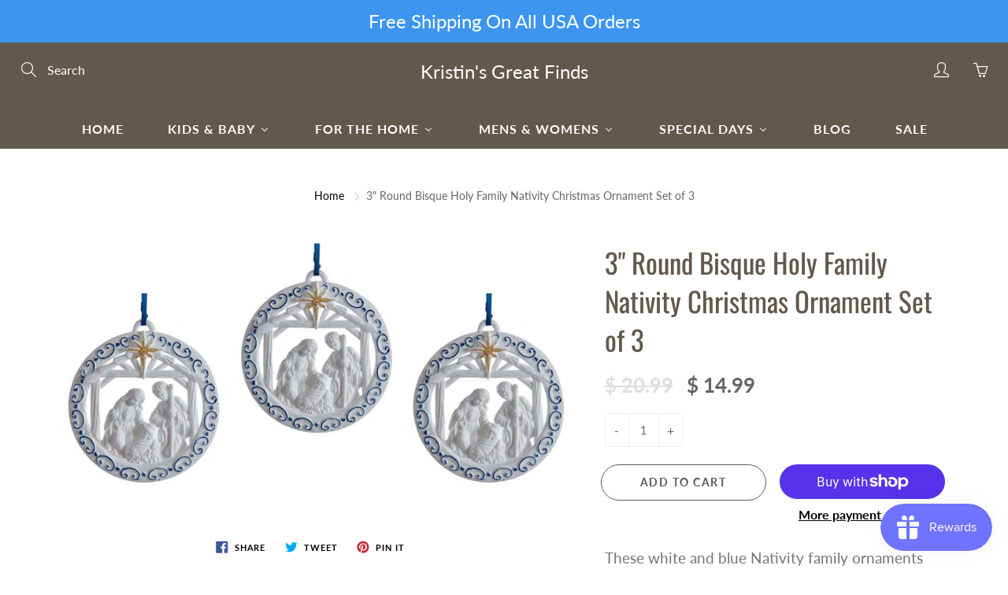

--- FILE ---
content_type: text/html; charset=utf-8
request_url: https://kristinsgreatfinds.com/products/3-round-bisque-holy-family-nativity-christmas-ornament-set-of-3
body_size: 33587
content:
<!doctype html>
<!--[if IE 9]> <html class="ie9" lang="en"> <![endif]-->
<!--[if (gt IE 9)|!(IE)]><!--> <html lang="en"> <!--<![endif]-->
  <head>
    <!-- Basic page needs ================================================== -->
    <meta charset="utf-8">
    <meta name="viewport" content="width=device-width, height=device-height, initial-scale=1.0, maximum-scale=1.0">

    <!-- Title and description ================================================== -->
    <title>
      3&quot; Round Bisque Holy Family Nativity Christmas Ornament Set of 3 &ndash; Kristin&#39;s Great Finds
    </title>

    
    <meta name="description" content="These white and blue Nativity family ornaments are a wonderful addition to any holiday d?cor or Christmas tree. Each white and blue round Holy Family ornament is decorated with a gold glittered star of Bethlehem.">
    

    <!-- Helpers ================================================== -->
    <meta property="og:site_name" content="Kristin&#39;s Great Finds">
<meta property="og:url" content="https://kristinsgreatfinds.com/products/3-round-bisque-holy-family-nativity-christmas-ornament-set-of-3">

  <meta property="og:type" content="product">
  <meta property="og:title" content="3&quot; Round Bisque Holy Family Nativity Christmas Ornament Set of 3">
  
    <meta property="og:image" content="http://kristinsgreatfinds.com/cdn/shop/products/d28b30516523359c53ac70df4b1f19d4_grande.jpg?v=1628186273">
    <meta property="og:image:secure_url" content="https://kristinsgreatfinds.com/cdn/shop/products/d28b30516523359c53ac70df4b1f19d4_grande.jpg?v=1628186273">
  
  <meta property="og:price:amount" content="14.99">
  <meta property="og:price:currency" content="USD">
  
  
  	<meta property="og:description" content="These white and blue Nativity family ornaments are a wonderful addition to any holiday d?cor or Christmas tree. Each white and blue round Holy Family ornament is decorated with a gold glittered star of Bethlehem.">
  
 
  
  <meta name="twitter:card" content="summary">
  
    <meta name="twitter:title" content="3" Round Bisque Holy Family Nativity Christmas Ornament Set of 3">
    <meta name="twitter:description" content="These white and blue Nativity family ornaments  are a wonderful addition to any holiday d?cor or Christmas tree. Each white and blue round Holy Family ornament is decorated with a gold glittered star of Bethlehem.">
    <meta name="twitter:image" content="https://kristinsgreatfinds.com/cdn/shop/products/d28b30516523359c53ac70df4b1f19d4_medium.jpg?v=1628186273">
    <meta name="twitter:image:width" content="240">
    <meta name="twitter:image:height" content="240">
    
    <link rel="canonical" href="https://kristinsgreatfinds.com/products/3-round-bisque-holy-family-nativity-christmas-ornament-set-of-3">
    <meta name="theme-color" content="#000000">
    
    <link href="//kristinsgreatfinds.com/cdn/shop/t/12/assets/apps.css?v=33307732601068144031553264401" rel="stylesheet" type="text/css" media="all" />
    <link href="//kristinsgreatfinds.com/cdn/shop/t/12/assets/styles.scss.css?v=23869164351340843921759259327" rel="stylesheet" type="text/css" media="all" />

    <!-- Header hook for plugins ================================================== -->
    
  
  <script>window.performance && window.performance.mark && window.performance.mark('shopify.content_for_header.start');</script><meta name="google-site-verification" content="-TsWTXHzu1EHKrK634hjMKjgNvEc9s8GM2_b57P-oiE">
<meta id="shopify-digital-wallet" name="shopify-digital-wallet" content="/9882824/digital_wallets/dialog">
<meta name="shopify-checkout-api-token" content="f393b28b882456e166ec463e3227ed9d">
<meta id="in-context-paypal-metadata" data-shop-id="9882824" data-venmo-supported="false" data-environment="production" data-locale="en_US" data-paypal-v4="true" data-currency="USD">
<link rel="alternate" type="application/json+oembed" href="https://kristinsgreatfinds.com/products/3-round-bisque-holy-family-nativity-christmas-ornament-set-of-3.oembed">
<script async="async" src="/checkouts/internal/preloads.js?locale=en-US"></script>
<link rel="preconnect" href="https://shop.app" crossorigin="anonymous">
<script async="async" src="https://shop.app/checkouts/internal/preloads.js?locale=en-US&shop_id=9882824" crossorigin="anonymous"></script>
<script id="shopify-features" type="application/json">{"accessToken":"f393b28b882456e166ec463e3227ed9d","betas":["rich-media-storefront-analytics"],"domain":"kristinsgreatfinds.com","predictiveSearch":true,"shopId":9882824,"locale":"en"}</script>
<script>var Shopify = Shopify || {};
Shopify.shop = "kristins-great-finds.myshopify.com";
Shopify.locale = "en";
Shopify.currency = {"active":"USD","rate":"1.0"};
Shopify.country = "US";
Shopify.theme = {"name":"Galleria","id":45976027194,"schema_name":"Galleria","schema_version":"2.0.1","theme_store_id":851,"role":"main"};
Shopify.theme.handle = "null";
Shopify.theme.style = {"id":null,"handle":null};
Shopify.cdnHost = "kristinsgreatfinds.com/cdn";
Shopify.routes = Shopify.routes || {};
Shopify.routes.root = "/";</script>
<script type="module">!function(o){(o.Shopify=o.Shopify||{}).modules=!0}(window);</script>
<script>!function(o){function n(){var o=[];function n(){o.push(Array.prototype.slice.apply(arguments))}return n.q=o,n}var t=o.Shopify=o.Shopify||{};t.loadFeatures=n(),t.autoloadFeatures=n()}(window);</script>
<script>
  window.ShopifyPay = window.ShopifyPay || {};
  window.ShopifyPay.apiHost = "shop.app\/pay";
  window.ShopifyPay.redirectState = null;
</script>
<script id="shop-js-analytics" type="application/json">{"pageType":"product"}</script>
<script defer="defer" async type="module" src="//kristinsgreatfinds.com/cdn/shopifycloud/shop-js/modules/v2/client.init-shop-cart-sync_CG-L-Qzi.en.esm.js"></script>
<script defer="defer" async type="module" src="//kristinsgreatfinds.com/cdn/shopifycloud/shop-js/modules/v2/chunk.common_B8yXDTDb.esm.js"></script>
<script type="module">
  await import("//kristinsgreatfinds.com/cdn/shopifycloud/shop-js/modules/v2/client.init-shop-cart-sync_CG-L-Qzi.en.esm.js");
await import("//kristinsgreatfinds.com/cdn/shopifycloud/shop-js/modules/v2/chunk.common_B8yXDTDb.esm.js");

  window.Shopify.SignInWithShop?.initShopCartSync?.({"fedCMEnabled":true,"windoidEnabled":true});

</script>
<script>
  window.Shopify = window.Shopify || {};
  if (!window.Shopify.featureAssets) window.Shopify.featureAssets = {};
  window.Shopify.featureAssets['shop-js'] = {"shop-cart-sync":["modules/v2/client.shop-cart-sync_C7TtgCZT.en.esm.js","modules/v2/chunk.common_B8yXDTDb.esm.js"],"shop-button":["modules/v2/client.shop-button_aOcg-RjH.en.esm.js","modules/v2/chunk.common_B8yXDTDb.esm.js"],"init-shop-email-lookup-coordinator":["modules/v2/client.init-shop-email-lookup-coordinator_D-37GF_a.en.esm.js","modules/v2/chunk.common_B8yXDTDb.esm.js"],"init-fed-cm":["modules/v2/client.init-fed-cm_DGh7x7ZX.en.esm.js","modules/v2/chunk.common_B8yXDTDb.esm.js"],"init-windoid":["modules/v2/client.init-windoid_C5PxDKWE.en.esm.js","modules/v2/chunk.common_B8yXDTDb.esm.js"],"shop-toast-manager":["modules/v2/client.shop-toast-manager_BmSBWum3.en.esm.js","modules/v2/chunk.common_B8yXDTDb.esm.js"],"shop-cash-offers":["modules/v2/client.shop-cash-offers_DkchToOx.en.esm.js","modules/v2/chunk.common_B8yXDTDb.esm.js","modules/v2/chunk.modal_dvVUSHam.esm.js"],"init-shop-cart-sync":["modules/v2/client.init-shop-cart-sync_CG-L-Qzi.en.esm.js","modules/v2/chunk.common_B8yXDTDb.esm.js"],"avatar":["modules/v2/client.avatar_BTnouDA3.en.esm.js"],"shop-login-button":["modules/v2/client.shop-login-button_DrVPCwAQ.en.esm.js","modules/v2/chunk.common_B8yXDTDb.esm.js","modules/v2/chunk.modal_dvVUSHam.esm.js"],"pay-button":["modules/v2/client.pay-button_Cw45D1uM.en.esm.js","modules/v2/chunk.common_B8yXDTDb.esm.js"],"init-customer-accounts":["modules/v2/client.init-customer-accounts_BNYsaOzg.en.esm.js","modules/v2/client.shop-login-button_DrVPCwAQ.en.esm.js","modules/v2/chunk.common_B8yXDTDb.esm.js","modules/v2/chunk.modal_dvVUSHam.esm.js"],"checkout-modal":["modules/v2/client.checkout-modal_NoX7b1qq.en.esm.js","modules/v2/chunk.common_B8yXDTDb.esm.js","modules/v2/chunk.modal_dvVUSHam.esm.js"],"init-customer-accounts-sign-up":["modules/v2/client.init-customer-accounts-sign-up_pIEGEpjr.en.esm.js","modules/v2/client.shop-login-button_DrVPCwAQ.en.esm.js","modules/v2/chunk.common_B8yXDTDb.esm.js","modules/v2/chunk.modal_dvVUSHam.esm.js"],"init-shop-for-new-customer-accounts":["modules/v2/client.init-shop-for-new-customer-accounts_BIu2e6le.en.esm.js","modules/v2/client.shop-login-button_DrVPCwAQ.en.esm.js","modules/v2/chunk.common_B8yXDTDb.esm.js","modules/v2/chunk.modal_dvVUSHam.esm.js"],"shop-follow-button":["modules/v2/client.shop-follow-button_B6YY9G4U.en.esm.js","modules/v2/chunk.common_B8yXDTDb.esm.js","modules/v2/chunk.modal_dvVUSHam.esm.js"],"lead-capture":["modules/v2/client.lead-capture_o2hOda6W.en.esm.js","modules/v2/chunk.common_B8yXDTDb.esm.js","modules/v2/chunk.modal_dvVUSHam.esm.js"],"shop-login":["modules/v2/client.shop-login_DA8-MZ-E.en.esm.js","modules/v2/chunk.common_B8yXDTDb.esm.js","modules/v2/chunk.modal_dvVUSHam.esm.js"],"payment-terms":["modules/v2/client.payment-terms_BFsudFhJ.en.esm.js","modules/v2/chunk.common_B8yXDTDb.esm.js","modules/v2/chunk.modal_dvVUSHam.esm.js"]};
</script>
<script>(function() {
  var isLoaded = false;
  function asyncLoad() {
    if (isLoaded) return;
    isLoaded = true;
    var urls = ["https:\/\/js.smile.io\/v1\/smile-shopify.js?shop=kristins-great-finds.myshopify.com"];
    for (var i = 0; i < urls.length; i++) {
      var s = document.createElement('script');
      s.type = 'text/javascript';
      s.async = true;
      s.src = urls[i];
      var x = document.getElementsByTagName('script')[0];
      x.parentNode.insertBefore(s, x);
    }
  };
  if(window.attachEvent) {
    window.attachEvent('onload', asyncLoad);
  } else {
    window.addEventListener('load', asyncLoad, false);
  }
})();</script>
<script id="__st">var __st={"a":9882824,"offset":-18000,"reqid":"406e5948-9ffb-41a9-8d5d-b62e72a286d1-1768095936","pageurl":"kristinsgreatfinds.com\/products\/3-round-bisque-holy-family-nativity-christmas-ornament-set-of-3","u":"6cd441390fe5","p":"product","rtyp":"product","rid":6622718099514};</script>
<script>window.ShopifyPaypalV4VisibilityTracking = true;</script>
<script id="captcha-bootstrap">!function(){'use strict';const t='contact',e='account',n='new_comment',o=[[t,t],['blogs',n],['comments',n],[t,'customer']],c=[[e,'customer_login'],[e,'guest_login'],[e,'recover_customer_password'],[e,'create_customer']],r=t=>t.map((([t,e])=>`form[action*='/${t}']:not([data-nocaptcha='true']) input[name='form_type'][value='${e}']`)).join(','),a=t=>()=>t?[...document.querySelectorAll(t)].map((t=>t.form)):[];function s(){const t=[...o],e=r(t);return a(e)}const i='password',u='form_key',d=['recaptcha-v3-token','g-recaptcha-response','h-captcha-response',i],f=()=>{try{return window.sessionStorage}catch{return}},m='__shopify_v',_=t=>t.elements[u];function p(t,e,n=!1){try{const o=window.sessionStorage,c=JSON.parse(o.getItem(e)),{data:r}=function(t){const{data:e,action:n}=t;return t[m]||n?{data:e,action:n}:{data:t,action:n}}(c);for(const[e,n]of Object.entries(r))t.elements[e]&&(t.elements[e].value=n);n&&o.removeItem(e)}catch(o){console.error('form repopulation failed',{error:o})}}const l='form_type',E='cptcha';function T(t){t.dataset[E]=!0}const w=window,h=w.document,L='Shopify',v='ce_forms',y='captcha';let A=!1;((t,e)=>{const n=(g='f06e6c50-85a8-45c8-87d0-21a2b65856fe',I='https://cdn.shopify.com/shopifycloud/storefront-forms-hcaptcha/ce_storefront_forms_captcha_hcaptcha.v1.5.2.iife.js',D={infoText:'Protected by hCaptcha',privacyText:'Privacy',termsText:'Terms'},(t,e,n)=>{const o=w[L][v],c=o.bindForm;if(c)return c(t,g,e,D).then(n);var r;o.q.push([[t,g,e,D],n]),r=I,A||(h.body.append(Object.assign(h.createElement('script'),{id:'captcha-provider',async:!0,src:r})),A=!0)});var g,I,D;w[L]=w[L]||{},w[L][v]=w[L][v]||{},w[L][v].q=[],w[L][y]=w[L][y]||{},w[L][y].protect=function(t,e){n(t,void 0,e),T(t)},Object.freeze(w[L][y]),function(t,e,n,w,h,L){const[v,y,A,g]=function(t,e,n){const i=e?o:[],u=t?c:[],d=[...i,...u],f=r(d),m=r(i),_=r(d.filter((([t,e])=>n.includes(e))));return[a(f),a(m),a(_),s()]}(w,h,L),I=t=>{const e=t.target;return e instanceof HTMLFormElement?e:e&&e.form},D=t=>v().includes(t);t.addEventListener('submit',(t=>{const e=I(t);if(!e)return;const n=D(e)&&!e.dataset.hcaptchaBound&&!e.dataset.recaptchaBound,o=_(e),c=g().includes(e)&&(!o||!o.value);(n||c)&&t.preventDefault(),c&&!n&&(function(t){try{if(!f())return;!function(t){const e=f();if(!e)return;const n=_(t);if(!n)return;const o=n.value;o&&e.removeItem(o)}(t);const e=Array.from(Array(32),(()=>Math.random().toString(36)[2])).join('');!function(t,e){_(t)||t.append(Object.assign(document.createElement('input'),{type:'hidden',name:u})),t.elements[u].value=e}(t,e),function(t,e){const n=f();if(!n)return;const o=[...t.querySelectorAll(`input[type='${i}']`)].map((({name:t})=>t)),c=[...d,...o],r={};for(const[a,s]of new FormData(t).entries())c.includes(a)||(r[a]=s);n.setItem(e,JSON.stringify({[m]:1,action:t.action,data:r}))}(t,e)}catch(e){console.error('failed to persist form',e)}}(e),e.submit())}));const S=(t,e)=>{t&&!t.dataset[E]&&(n(t,e.some((e=>e===t))),T(t))};for(const o of['focusin','change'])t.addEventListener(o,(t=>{const e=I(t);D(e)&&S(e,y())}));const B=e.get('form_key'),M=e.get(l),P=B&&M;t.addEventListener('DOMContentLoaded',(()=>{const t=y();if(P)for(const e of t)e.elements[l].value===M&&p(e,B);[...new Set([...A(),...v().filter((t=>'true'===t.dataset.shopifyCaptcha))])].forEach((e=>S(e,t)))}))}(h,new URLSearchParams(w.location.search),n,t,e,['guest_login'])})(!0,!0)}();</script>
<script integrity="sha256-4kQ18oKyAcykRKYeNunJcIwy7WH5gtpwJnB7kiuLZ1E=" data-source-attribution="shopify.loadfeatures" defer="defer" src="//kristinsgreatfinds.com/cdn/shopifycloud/storefront/assets/storefront/load_feature-a0a9edcb.js" crossorigin="anonymous"></script>
<script crossorigin="anonymous" defer="defer" src="//kristinsgreatfinds.com/cdn/shopifycloud/storefront/assets/shopify_pay/storefront-65b4c6d7.js?v=20250812"></script>
<script data-source-attribution="shopify.dynamic_checkout.dynamic.init">var Shopify=Shopify||{};Shopify.PaymentButton=Shopify.PaymentButton||{isStorefrontPortableWallets:!0,init:function(){window.Shopify.PaymentButton.init=function(){};var t=document.createElement("script");t.src="https://kristinsgreatfinds.com/cdn/shopifycloud/portable-wallets/latest/portable-wallets.en.js",t.type="module",document.head.appendChild(t)}};
</script>
<script data-source-attribution="shopify.dynamic_checkout.buyer_consent">
  function portableWalletsHideBuyerConsent(e){var t=document.getElementById("shopify-buyer-consent"),n=document.getElementById("shopify-subscription-policy-button");t&&n&&(t.classList.add("hidden"),t.setAttribute("aria-hidden","true"),n.removeEventListener("click",e))}function portableWalletsShowBuyerConsent(e){var t=document.getElementById("shopify-buyer-consent"),n=document.getElementById("shopify-subscription-policy-button");t&&n&&(t.classList.remove("hidden"),t.removeAttribute("aria-hidden"),n.addEventListener("click",e))}window.Shopify?.PaymentButton&&(window.Shopify.PaymentButton.hideBuyerConsent=portableWalletsHideBuyerConsent,window.Shopify.PaymentButton.showBuyerConsent=portableWalletsShowBuyerConsent);
</script>
<script>
  function portableWalletsCleanup(e){e&&e.src&&console.error("Failed to load portable wallets script "+e.src);var t=document.querySelectorAll("shopify-accelerated-checkout .shopify-payment-button__skeleton, shopify-accelerated-checkout-cart .wallet-cart-button__skeleton"),e=document.getElementById("shopify-buyer-consent");for(let e=0;e<t.length;e++)t[e].remove();e&&e.remove()}function portableWalletsNotLoadedAsModule(e){e instanceof ErrorEvent&&"string"==typeof e.message&&e.message.includes("import.meta")&&"string"==typeof e.filename&&e.filename.includes("portable-wallets")&&(window.removeEventListener("error",portableWalletsNotLoadedAsModule),window.Shopify.PaymentButton.failedToLoad=e,"loading"===document.readyState?document.addEventListener("DOMContentLoaded",window.Shopify.PaymentButton.init):window.Shopify.PaymentButton.init())}window.addEventListener("error",portableWalletsNotLoadedAsModule);
</script>

<script type="module" src="https://kristinsgreatfinds.com/cdn/shopifycloud/portable-wallets/latest/portable-wallets.en.js" onError="portableWalletsCleanup(this)" crossorigin="anonymous"></script>
<script nomodule>
  document.addEventListener("DOMContentLoaded", portableWalletsCleanup);
</script>

<link id="shopify-accelerated-checkout-styles" rel="stylesheet" media="screen" href="https://kristinsgreatfinds.com/cdn/shopifycloud/portable-wallets/latest/accelerated-checkout-backwards-compat.css" crossorigin="anonymous">
<style id="shopify-accelerated-checkout-cart">
        #shopify-buyer-consent {
  margin-top: 1em;
  display: inline-block;
  width: 100%;
}

#shopify-buyer-consent.hidden {
  display: none;
}

#shopify-subscription-policy-button {
  background: none;
  border: none;
  padding: 0;
  text-decoration: underline;
  font-size: inherit;
  cursor: pointer;
}

#shopify-subscription-policy-button::before {
  box-shadow: none;
}

      </style>

<script>window.performance && window.performance.mark && window.performance.mark('shopify.content_for_header.end');</script>

    <!--[if lt IE 9]>
		<script src="//html5shiv.googlecode.com/svn/trunk/html5.js" type="text/javascript"></script>
	<![endif]-->

     <!--[if (lte IE 9) ]><script src="//kristinsgreatfinds.com/cdn/shop/t/12/assets/match-media.min.js?v=22265819453975888031553264404" type="text/javascript"></script><![endif]-->

  


    <!-- Theme Global App JS ================================================== -->
    <script>
      var theme = {
        strings: {
          addToCart: "Add to cart",
          soldOut: "Sold out",
          unavailable: "Unavailable",
          showMore: "Show More",
          showLess: "Show Less"
        },
        moneyFormat: "$ {{amount}}"
      }
      function initScroll(sectionId) {

        document.addEventListener('shopify:section:select', fireOnSectionSelect);
        document.addEventListener('shopify:section:reorder', fireOnSectionSelect);

        window.addEventListener("load", fireOnLoad);


        function fireOnSectionSelect(e) {
          if(e.detail.sectionId === sectionId) {
            setScoll(e.detail.sectionId);
          }
        }

        function fireOnLoad() {
          setScoll(sectionId);
        }


        function setScoll(sectionId) {

          var current = document.getElementById("shopify-section-" + sectionId),
              scroller = document.getElementById("scroll-indicator-" + sectionId);


          if(current.previousElementSibling === null) {
            scroller.style.display = "block";
            scroller.onclick = function(e) {
              e.preventDefault();
              current.nextElementSibling.scrollIntoView({ behavior: 'smooth', block: 'start' });
            };
          }
        }
      }
    </script>

      <noscript>
        <style>
          .product-thumb-img-wrap img:nth-child(2),
          .swiper-slide img:nth-child(2),
          .blog_image_overlay img:nth-child(2),
          .blog-post img:nth-child(2){
            display:none !important;
          }
        </style>
      </noscript>

  <!-- BEGIN app block: shopify://apps/buddha-mega-menu-navigation/blocks/megamenu/dbb4ce56-bf86-4830-9b3d-16efbef51c6f -->
<script>
        var productImageAndPrice = [],
            collectionImages = [],
            articleImages = [],
            mmLivIcons = false,
            mmFlipClock = false,
            mmFixesUseJquery = false,
            mmNumMMI = 7,
            mmSchemaTranslation = {},
            mmMenuStrings =  [] ,
            mmShopLocale = "en",
            mmShopLocaleCollectionsRoute = "/collections",
            mmSchemaDesignJSON = [{"action":"menu-select","value":"main-menu"},{"action":"design","setting":"vertical_font_size","value":"13px"},{"action":"design","setting":"vertical_link_hover_color","value":"#0da19a"},{"action":"design","setting":"vertical_link_color","value":"#ffffff"},{"action":"design","setting":"vertical_text_color","value":"#ffffff"},{"action":"design","setting":"text_color","value":"#222222"},{"action":"design","setting":"font_size","value":"13px"},{"action":"design","setting":"button_text_color","value":"#ffffff"},{"action":"design","setting":"button_text_hover_color","value":"#ffffff"},{"action":"design","setting":"background_color","value":"#ffffff"},{"action":"design","setting":"background_hover_color","value":"#f9f9f9"},{"action":"design","setting":"link_color","value":"#4e4e4e"},{"action":"design","setting":"button_background_color","value":"#0da19a"},{"action":"design","setting":"link_hover_color","value":"#0da19a"},{"action":"design","setting":"button_background_hover_color","value":"#0d8781"},{"action":"design","setting":"tree_sub_direction","value":"set_tree_auto"},{"action":"design","setting":"font_family","value":"Default"}],
            mmDomChangeSkipUl = "",
            buddhaMegaMenuShop = "kristins-great-finds.myshopify.com",
            mmWireframeCompression = "0",
            mmExtensionAssetUrl = "https://cdn.shopify.com/extensions/019abe06-4a3f-7763-88da-170e1b54169b/mega-menu-151/assets/";var bestSellersHTML = '';var newestProductsHTML = '';/* get link lists api */
        var linkLists={"main-menu" : {"title":"Main Menu", "items":["/","/collections/baby-kids","/collections/for-the-home","/collections/womens","/blogs/news",]},"footer" : {"title":"Footer", "items":["/search",]},"clothing-apparel" : {"title":"Clothing &amp; Apparel", "items":["/collections/boys","/collections/girls","/collections/unisex",]},"boys" : {"title":"Boys", "items":["https://kristinsgreatfinds.com/collections/baby-kids/clothing-apparel/boys/accessories-footwear","https://kristinsgreatfinds.com/collections/baby-kids/clothing-apparel/boys/sleepwear","https://kristinsgreatfinds.com/collections/baby-kids/clothing-apparel/boys/outfits-sets","https://kristinsgreatfinds.com/collections/baby-kids/clothing-apparel/boys/tops-sweaters","https://kristinsgreatfinds.com/collections/baby-kids/clothing-apparel/boys/swimwear",]},"o-silent-night" : {"title":"O&#39; Silent Night", "items":["/collections/religious-decor-1","/collections/religious-decor","/collections/nativities-4-7","/collections/nativities-7-and-up",]},"christmas-shoppe" : {"title":"Christmas Shoppe", "items":["/collections/christmas-clothing","/collections/o-silent-night","/collections/north-pole","/collections/plaid","/collections/nautical","/collections/blustery-winter-days","/collections/50s-nostalgia","/collections/timeless-elegance","/collections/wee-folk","/collections/otannenbaum","/collections/candy-cane-lane","/collections/making-spirits-bright","/collections/stag","/collections/alpine","/collections/deck-the-halls","/collections/woodland","/collections/victorian","/collections/licensed","/collections/western","/collections/patriotic",]},"north-pole" : {"title":"North Pole", "items":["/collections/santa","/collections/reindeer","/collections/elves",]},"50s-nostalgia" : {"title":"50&#39;s Nostalgia", "items":["/collections/mercury-glass-1","/collections/mercury-glass","/collections/retro-trees",]},"blustery-winter-days" : {"title":"Blustery Winter Days", "items":["/collections/snowmen","/collections/snowflakes",]},"wee-folk" : {"title":"Wee Folk", "items":["/collections/figures","/collections/village-houses","/collections/vehicles",]},"help-and-info" : {"title":"Help and Info", "items":["/pages/about-us","/pages/shipping-and-returns","/pages/payments","/pages/privacy-policy","/pages/contact-us",]},"resources" : {"title":"Resources", "items":["/pages/christmas-tree-decorating-guide","/pages/how-to-fit-your-child-for-the-perfect-backpack",]},"halloween" : {"title":"Halloween", "items":["/collections/spooky-table-linens","/collections/pillows","/collections/figurines","/collections/clothing-and-apparel",]},"trees" : {"title":"Trees", "items":["/collections/trees-12-to-24-tall","/collections/small-trees-24-47-tall","/collections/medium-trees-48-to-70-tall","/collections/large-trees-71-and-larger",]},"o-tannenbaum" : {"title":"O&#39;Tannenbaum", "items":["/collections/tree-skirts","/collections/ornament","/collections/garlands","/collections/tree-toppers-1","/collections/tree-toppers","/collections/trees",]},"wedding-boutique" : {"title":"Wedding Boutique", "items":["/collections/cake-toppers",]},"baby-kids" : {"title":"Baby &amp; Kids", "items":["/collections/clothing","/collections/special-days","/collections/toys-1",]},"school-time" : {"title":"School Time", "items":["/collections/backpacks",]},"for-the-home" : {"title":"For the Home", "items":["/collections/table-top","/collections/serveware-3","/collections/kitchen","/collections/for-the-home",]},"birthday-boutique" : {"title":"Birthday Boutique", "items":["/collections/birthday-clothing","/collections/birthday-decor",]},"girls" : {"title":"Girls", "items":["https://kristinsgreatfinds.com/collections/baby-kids/girls/Accessories","https://kristinsgreatfinds.com/collections/baby-kids/girls/dresses","https://kristinsgreatfinds.com/collections/baby-kids/girls/sleepwear","https://kristinsgreatfinds.com/collections/baby-kids/girls/tops","https://kristinsgreatfinds.com/collections/baby-kids/girls/outfits","https://kristinsgreatfinds.com/collections/baby-kids/girls/outerwear","https://kristinsgreatfinds.com/collections/baby-kids/girls/swimwear",]},"birthday-clothing-apparel" : {"title":"Birthday Clothing &amp; Apparel", "items":["/collections/birthday","/collections/girls-birthday",]},"easter" : {"title":"Easter", "items":["/collections/easter-decor","/collections/boys-easter","/collections/girls-easter",]},"valentines-day" : {"title":"Valentines Day", "items":["/collections/valentine-decorative-objects","/collections/valentine-ornaments","/collections/valentine-figurines","/collections/valentine-wreaths-and-garlands","/collections/valentines-day-clothing",]},"patriotic" : {"title":"Patriotic", "items":["/collections/patriotic-wreaths-garlands","/collections/patriotic-figurines","/collections/patriotic-clothing",]},"table-top" : {"title":"Table Top", "items":["/collections/serving-bowls","/collections/platters-and-serving-boards",]},"special-days" : {"title":"Special Days", "items":["/collections/baby-gifts-and-mementos","/collections/christening-communion-and-religious-moments","/collections/backpacks","/collections/easter","/collections/patriotic-clothing","/collections/clothing-and-apparel","/collections/give-thanks","/collections/christmas-clothing","/collections/birthday-boutique",]},"customer-account-main-menu" : {"title":"Customer account main menu", "items":["/","https://shopify.com/9882824/account/orders?locale=en&amp;region_country=US",]},};/*ENDPARSE*/

        

        /* set product prices *//* get the collection images *//* get the article images *//* customer fixes */
        var mmThemeFixesBeforeInit = function(){ customMenuUls = "#accordion,.nav,ul"; }; var mmThemeFixesBefore = function(){ if (tempMenuObject.u.matches("#accordion")) { tempMenuObject.forceMenu = true; tempMenuObject.skipCheck = true; tempMenuObject.liClasses = "panel-heading"; tempMenuObject.aClasses = ""; tempMenuObject.liItems = tempMenuObject.u.children; } }; var mmThemeFixesAfter = function(){ mmAddStyle(" .vertical-mega-menu .buddha-menu-item { list-style: none; } ", "themeScript"); }; 
        

        var mmWireframe = {"html" : "<li class=\"buddha-menu-item\" itemId=\"mnlog\"  ><a data-href=\"/\" href=\"/\" aria-label=\"Home\" data-no-instant=\"\" onclick=\"mmGoToPage(this, event); return false;\"  ><i class=\"mm-icon static fa fa-none\" aria-hidden=\"true\"></i><span class=\"mm-title\">Home</span></a></li><li class=\"buddha-menu-item\" itemId=\"SVJO0\"  ><a data-href=\"/collections/baby-kids\" href=\"/collections/baby-kids\" aria-label=\"Kids & Baby\" data-no-instant=\"\" onclick=\"mmGoToPage(this, event); return false;\"  ><span class=\"mm-title\">Kids & Baby</span><i class=\"mm-arrow mm-angle-down\" aria-hidden=\"true\"></i><span class=\"toggle-menu-btn\" style=\"display:none;\" title=\"Toggle menu\" onclick=\"return toggleSubmenu(this)\"><span class=\"mm-arrow-icon\"><span class=\"bar-one\"></span><span class=\"bar-two\"></span></span></span></a><ul class=\"mm-submenu tree  small \"><li data-href=\"/collections/clothing\" href=\"/collections/clothing\" aria-label=\"Clothing & Apparel\" data-no-instant=\"\" onclick=\"mmGoToPage(this, event); return false;\"  ><a data-href=\"/collections/clothing\" href=\"/collections/clothing\" aria-label=\"Clothing & Apparel\" data-no-instant=\"\" onclick=\"mmGoToPage(this, event); return false;\"  ><span class=\"mm-title\">Clothing & Apparel</span><i class=\"mm-arrow mm-angle-down\" aria-hidden=\"true\"></i><span class=\"toggle-menu-btn\" style=\"display:none;\" title=\"Toggle menu\" onclick=\"return toggleSubmenu(this)\"><span class=\"mm-arrow-icon\"><span class=\"bar-one\"></span><span class=\"bar-two\"></span></span></span></a><ul class=\"mm-submenu tree  small \"><li data-href=\"/collections/boys\" href=\"/collections/boys\" aria-label=\"Boys\" data-no-instant=\"\" onclick=\"mmGoToPage(this, event); return false;\"  ><a data-href=\"/collections/boys\" href=\"/collections/boys\" aria-label=\"Boys\" data-no-instant=\"\" onclick=\"mmGoToPage(this, event); return false;\"  ><span class=\"mm-title\">Boys</span><i class=\"mm-arrow mm-angle-down\" aria-hidden=\"true\"></i><span class=\"toggle-menu-btn\" style=\"display:none;\" title=\"Toggle menu\" onclick=\"return toggleSubmenu(this)\"><span class=\"mm-arrow-icon\"><span class=\"bar-one\"></span><span class=\"bar-two\"></span></span></span></a><ul class=\"mm-submenu tree  small mm-last-level\"><li data-href=\"/collections/accessories-and-footwear\" href=\"/collections/accessories-and-footwear\" aria-label=\"Accessories & Footwear\" data-no-instant=\"\" onclick=\"mmGoToPage(this, event); return false;\"  ><a data-href=\"/collections/accessories-and-footwear\" href=\"/collections/accessories-and-footwear\" aria-label=\"Accessories & Footwear\" data-no-instant=\"\" onclick=\"mmGoToPage(this, event); return false;\"  ><span class=\"mm-title\">Accessories & Footwear</span></a></li><li data-href=\"/collections/outfits\" href=\"/collections/outfits\" aria-label=\"Outfits & Sets\" data-no-instant=\"\" onclick=\"mmGoToPage(this, event); return false;\"  ><a data-href=\"/collections/outfits\" href=\"/collections/outfits\" aria-label=\"Outfits & Sets\" data-no-instant=\"\" onclick=\"mmGoToPage(this, event); return false;\"  ><span class=\"mm-title\">Outfits & Sets</span></a></li><li data-href=\"/collections/outerwear\" href=\"/collections/outerwear\" aria-label=\"Outerwear\" data-no-instant=\"\" onclick=\"mmGoToPage(this, event); return false;\"  ><a data-href=\"/collections/outerwear\" href=\"/collections/outerwear\" aria-label=\"Outerwear\" data-no-instant=\"\" onclick=\"mmGoToPage(this, event); return false;\"  ><span class=\"mm-title\">Outerwear</span></a></li><li data-href=\"/collections/sleepwear\" href=\"/collections/sleepwear\" aria-label=\"Sleepwear\" data-no-instant=\"\" onclick=\"mmGoToPage(this, event); return false;\"  ><a data-href=\"/collections/sleepwear\" href=\"/collections/sleepwear\" aria-label=\"Sleepwear\" data-no-instant=\"\" onclick=\"mmGoToPage(this, event); return false;\"  ><span class=\"mm-title\">Sleepwear</span></a></li><li data-href=\"/collections/swimwear\" href=\"/collections/swimwear\" aria-label=\"Swimwear\" data-no-instant=\"\" onclick=\"mmGoToPage(this, event); return false;\"  ><a data-href=\"/collections/swimwear\" href=\"/collections/swimwear\" aria-label=\"Swimwear\" data-no-instant=\"\" onclick=\"mmGoToPage(this, event); return false;\"  ><span class=\"mm-title\">Swimwear</span></a></li><li data-href=\"/collections/tops-and-sweaters\" href=\"/collections/tops-and-sweaters\" aria-label=\"Tops & Sweaters\" data-no-instant=\"\" onclick=\"mmGoToPage(this, event); return false;\"  ><a data-href=\"/collections/tops-and-sweaters\" href=\"/collections/tops-and-sweaters\" aria-label=\"Tops & Sweaters\" data-no-instant=\"\" onclick=\"mmGoToPage(this, event); return false;\"  ><span class=\"mm-title\">Tops & Sweaters</span></a></li><li data-href=\"/collections/0-12-months\" href=\"/collections/0-12-months\" aria-label=\"0-12 Months\" data-no-instant=\"\" onclick=\"mmGoToPage(this, event); return false;\"  ><a data-href=\"/collections/0-12-months\" href=\"/collections/0-12-months\" aria-label=\"0-12 Months\" data-no-instant=\"\" onclick=\"mmGoToPage(this, event); return false;\"  ><span class=\"mm-title\">0-12 Months</span></a></li><li data-href=\"/collections/12-months-24-months\" href=\"/collections/12-months-24-months\" aria-label=\"12-24 Months\" data-no-instant=\"\" onclick=\"mmGoToPage(this, event); return false;\"  ><a data-href=\"/collections/12-months-24-months\" href=\"/collections/12-months-24-months\" aria-label=\"12-24 Months\" data-no-instant=\"\" onclick=\"mmGoToPage(this, event); return false;\"  ><span class=\"mm-title\">12-24 Months</span></a></li><li data-href=\"/collections/2t-5t\" href=\"/collections/2t-5t\" aria-label=\"2T-5T\" data-no-instant=\"\" onclick=\"mmGoToPage(this, event); return false;\"  ><a data-href=\"/collections/2t-5t\" href=\"/collections/2t-5t\" aria-label=\"2T-5T\" data-no-instant=\"\" onclick=\"mmGoToPage(this, event); return false;\"  ><span class=\"mm-title\">2T-5T</span></a></li><li data-href=\"/collections/5-above\" href=\"/collections/5-above\" aria-label=\"Size 5 & Above\" data-no-instant=\"\" onclick=\"mmGoToPage(this, event); return false;\"  ><a data-href=\"/collections/5-above\" href=\"/collections/5-above\" aria-label=\"Size 5 & Above\" data-no-instant=\"\" onclick=\"mmGoToPage(this, event); return false;\"  ><span class=\"mm-title\">Size 5 & Above</span></a></li></ul></li><li data-href=\"/collections/girls\" href=\"/collections/girls\" aria-label=\"Girls\" data-no-instant=\"\" onclick=\"mmGoToPage(this, event); return false;\"  ><a data-href=\"/collections/girls\" href=\"/collections/girls\" aria-label=\"Girls\" data-no-instant=\"\" onclick=\"mmGoToPage(this, event); return false;\"  ><span class=\"mm-title\">Girls</span><i class=\"mm-arrow mm-angle-down\" aria-hidden=\"true\"></i><span class=\"toggle-menu-btn\" style=\"display:none;\" title=\"Toggle menu\" onclick=\"return toggleSubmenu(this)\"><span class=\"mm-arrow-icon\"><span class=\"bar-one\"></span><span class=\"bar-two\"></span></span></span></a><ul class=\"mm-submenu tree  small mm-last-level\"><li data-href=\"/collections/girls-accessories-and-footwear\" href=\"/collections/girls-accessories-and-footwear\" aria-label=\"Accessories & Footwear\" data-no-instant=\"\" onclick=\"mmGoToPage(this, event); return false;\"  ><a data-href=\"/collections/girls-accessories-and-footwear\" href=\"/collections/girls-accessories-and-footwear\" aria-label=\"Accessories & Footwear\" data-no-instant=\"\" onclick=\"mmGoToPage(this, event); return false;\"  ><span class=\"mm-title\">Accessories & Footwear</span></a></li><li data-href=\"/collections/girls-dresses\" href=\"/collections/girls-dresses\" aria-label=\"Dresses\" data-no-instant=\"\" onclick=\"mmGoToPage(this, event); return false;\"  ><a data-href=\"/collections/girls-dresses\" href=\"/collections/girls-dresses\" aria-label=\"Dresses\" data-no-instant=\"\" onclick=\"mmGoToPage(this, event); return false;\"  ><span class=\"mm-title\">Dresses</span></a></li><li data-href=\"/collections/girls-outfits\" href=\"/collections/girls-outfits\" aria-label=\"Outfits & Sets\" data-no-instant=\"\" onclick=\"mmGoToPage(this, event); return false;\"  ><a data-href=\"/collections/girls-outfits\" href=\"/collections/girls-outfits\" aria-label=\"Outfits & Sets\" data-no-instant=\"\" onclick=\"mmGoToPage(this, event); return false;\"  ><span class=\"mm-title\">Outfits & Sets</span></a></li><li data-href=\"/collections/girls-outerwear\" href=\"/collections/girls-outerwear\" aria-label=\"Outerwear\" data-no-instant=\"\" onclick=\"mmGoToPage(this, event); return false;\"  ><a data-href=\"/collections/girls-outerwear\" href=\"/collections/girls-outerwear\" aria-label=\"Outerwear\" data-no-instant=\"\" onclick=\"mmGoToPage(this, event); return false;\"  ><span class=\"mm-title\">Outerwear</span></a></li><li data-href=\"/collections/girls-sleepwear\" href=\"/collections/girls-sleepwear\" aria-label=\"Sleepwear\" data-no-instant=\"\" onclick=\"mmGoToPage(this, event); return false;\"  ><a data-href=\"/collections/girls-sleepwear\" href=\"/collections/girls-sleepwear\" aria-label=\"Sleepwear\" data-no-instant=\"\" onclick=\"mmGoToPage(this, event); return false;\"  ><span class=\"mm-title\">Sleepwear</span></a></li><li data-href=\"/collections/girls-swimwear\" href=\"/collections/girls-swimwear\" aria-label=\"Swimwear\" data-no-instant=\"\" onclick=\"mmGoToPage(this, event); return false;\"  ><a data-href=\"/collections/girls-swimwear\" href=\"/collections/girls-swimwear\" aria-label=\"Swimwear\" data-no-instant=\"\" onclick=\"mmGoToPage(this, event); return false;\"  ><span class=\"mm-title\">Swimwear</span></a></li><li data-href=\"/collections/girls-tops-sweaters\" href=\"/collections/girls-tops-sweaters\" aria-label=\"Tops & Sweaters\" data-no-instant=\"\" onclick=\"mmGoToPage(this, event); return false;\"  ><a data-href=\"/collections/girls-tops-sweaters\" href=\"/collections/girls-tops-sweaters\" aria-label=\"Tops & Sweaters\" data-no-instant=\"\" onclick=\"mmGoToPage(this, event); return false;\"  ><span class=\"mm-title\">Tops & Sweaters</span></a></li><li data-href=\"/collections/girls-0-12-months\" href=\"/collections/girls-0-12-months\" aria-label=\"0-12 Months\" data-no-instant=\"\" onclick=\"mmGoToPage(this, event); return false;\"  ><a data-href=\"/collections/girls-0-12-months\" href=\"/collections/girls-0-12-months\" aria-label=\"0-12 Months\" data-no-instant=\"\" onclick=\"mmGoToPage(this, event); return false;\"  ><span class=\"mm-title\">0-12 Months</span></a></li><li data-href=\"/collections/girls-12-24-months\" href=\"/collections/girls-12-24-months\" aria-label=\"12-24 Months\" data-no-instant=\"\" onclick=\"mmGoToPage(this, event); return false;\"  ><a data-href=\"/collections/girls-12-24-months\" href=\"/collections/girls-12-24-months\" aria-label=\"12-24 Months\" data-no-instant=\"\" onclick=\"mmGoToPage(this, event); return false;\"  ><span class=\"mm-title\">12-24 Months</span></a></li><li data-href=\"/collections/girls-2t-5t\" href=\"/collections/girls-2t-5t\" aria-label=\"2T-5T\" data-no-instant=\"\" onclick=\"mmGoToPage(this, event); return false;\"  ><a data-href=\"/collections/girls-2t-5t\" href=\"/collections/girls-2t-5t\" aria-label=\"2T-5T\" data-no-instant=\"\" onclick=\"mmGoToPage(this, event); return false;\"  ><span class=\"mm-title\">2T-5T</span></a></li><li data-href=\"/collections/girls-size-5-and-above\" href=\"/collections/girls-size-5-and-above\" aria-label=\"Size 5 & Above\" data-no-instant=\"\" onclick=\"mmGoToPage(this, event); return false;\"  ><a data-href=\"/collections/girls-size-5-and-above\" href=\"/collections/girls-size-5-and-above\" aria-label=\"Size 5 & Above\" data-no-instant=\"\" onclick=\"mmGoToPage(this, event); return false;\"  ><span class=\"mm-title\">Size 5 & Above</span></a></li></ul></li><li data-href=\"/collections/unisex\" href=\"/collections/unisex\" aria-label=\"Unisex\" data-no-instant=\"\" onclick=\"mmGoToPage(this, event); return false;\"  ><a data-href=\"/collections/unisex\" href=\"/collections/unisex\" aria-label=\"Unisex\" data-no-instant=\"\" onclick=\"mmGoToPage(this, event); return false;\"  ><span class=\"mm-title\">Unisex</span></a></li></ul></li><li data-href=\"/collections/special-days\" href=\"/collections/special-days\" aria-label=\"Special Days\" data-no-instant=\"\" onclick=\"mmGoToPage(this, event); return false;\"  ><a data-href=\"/collections/special-days\" href=\"/collections/special-days\" aria-label=\"Special Days\" data-no-instant=\"\" onclick=\"mmGoToPage(this, event); return false;\"  ><span class=\"mm-title\">Special Days</span><i class=\"mm-arrow mm-angle-down\" aria-hidden=\"true\"></i><span class=\"toggle-menu-btn\" style=\"display:none;\" title=\"Toggle menu\" onclick=\"return toggleSubmenu(this)\"><span class=\"mm-arrow-icon\"><span class=\"bar-one\"></span><span class=\"bar-two\"></span></span></span></a><ul class=\"mm-submenu tree  small mm-last-level\"><li data-href=\"/collections/baby-gifts-and-mementos\" href=\"/collections/baby-gifts-and-mementos\" aria-label=\"New Baby & Shower Gifts\" data-no-instant=\"\" onclick=\"mmGoToPage(this, event); return false;\"  ><a data-href=\"/collections/baby-gifts-and-mementos\" href=\"/collections/baby-gifts-and-mementos\" aria-label=\"New Baby & Shower Gifts\" data-no-instant=\"\" onclick=\"mmGoToPage(this, event); return false;\"  ><span class=\"mm-title\">New Baby & Shower Gifts</span></a></li><li data-href=\"/collections/christening-communion-and-religious-moments\" href=\"/collections/christening-communion-and-religious-moments\" aria-label=\"Religious Moments\" data-no-instant=\"\" onclick=\"mmGoToPage(this, event); return false;\"  ><a data-href=\"/collections/christening-communion-and-religious-moments\" href=\"/collections/christening-communion-and-religious-moments\" aria-label=\"Religious Moments\" data-no-instant=\"\" onclick=\"mmGoToPage(this, event); return false;\"  ><span class=\"mm-title\">Religious Moments</span></a></li><li data-href=\"/collections/birthday-boutique\" href=\"/collections/birthday-boutique\" aria-label=\"Birthday\" data-no-instant=\"\" onclick=\"mmGoToPage(this, event); return false;\"  ><a data-href=\"/collections/birthday-boutique\" href=\"/collections/birthday-boutique\" aria-label=\"Birthday\" data-no-instant=\"\" onclick=\"mmGoToPage(this, event); return false;\"  ><span class=\"mm-title\">Birthday</span></a></li><li data-href=\"/collections/backpacks\" href=\"/collections/backpacks\" aria-label=\"Back to School\" data-no-instant=\"\" onclick=\"mmGoToPage(this, event); return false;\"  ><a data-href=\"/collections/backpacks\" href=\"/collections/backpacks\" aria-label=\"Back to School\" data-no-instant=\"\" onclick=\"mmGoToPage(this, event); return false;\"  ><span class=\"mm-title\">Back to School</span></a></li><li data-href=\"/collections/easter\" href=\"/collections/easter\" aria-label=\"Easter/Spring\" data-no-instant=\"\" onclick=\"mmGoToPage(this, event); return false;\"  ><a data-href=\"/collections/easter\" href=\"/collections/easter\" aria-label=\"Easter/Spring\" data-no-instant=\"\" onclick=\"mmGoToPage(this, event); return false;\"  ><span class=\"mm-title\">Easter/Spring</span></a></li><li data-href=\"/collections/patriotic-clothing\" href=\"/collections/patriotic-clothing\" aria-label=\"Patriotic\" data-no-instant=\"\" onclick=\"mmGoToPage(this, event); return false;\"  ><a data-href=\"/collections/patriotic-clothing\" href=\"/collections/patriotic-clothing\" aria-label=\"Patriotic\" data-no-instant=\"\" onclick=\"mmGoToPage(this, event); return false;\"  ><span class=\"mm-title\">Patriotic</span></a></li><li data-href=\"/collections/clothing-and-apparel\" href=\"/collections/clothing-and-apparel\" aria-label=\"Halloween\" data-no-instant=\"\" onclick=\"mmGoToPage(this, event); return false;\"  ><a data-href=\"/collections/clothing-and-apparel\" href=\"/collections/clothing-and-apparel\" aria-label=\"Halloween\" data-no-instant=\"\" onclick=\"mmGoToPage(this, event); return false;\"  ><span class=\"mm-title\">Halloween</span></a></li><li data-href=\"/collections/christmas-clothing\" href=\"/collections/christmas-clothing\" aria-label=\"Christmas\" data-no-instant=\"\" onclick=\"mmGoToPage(this, event); return false;\"  ><a data-href=\"/collections/christmas-clothing\" href=\"/collections/christmas-clothing\" aria-label=\"Christmas\" data-no-instant=\"\" onclick=\"mmGoToPage(this, event); return false;\"  ><span class=\"mm-title\">Christmas</span></a></li><li data-href=\"/collections/valentine-clothing-and-apparel\" href=\"/collections/valentine-clothing-and-apparel\" aria-label=\"Valentine's Day\" data-no-instant=\"\" onclick=\"mmGoToPage(this, event); return false;\"  ><a data-href=\"/collections/valentine-clothing-and-apparel\" href=\"/collections/valentine-clothing-and-apparel\" aria-label=\"Valentine's Day\" data-no-instant=\"\" onclick=\"mmGoToPage(this, event); return false;\"  ><span class=\"mm-title\">Valentine's Day</span></a></li><li data-href=\"/collections/thanksgiving-clothing-1\" href=\"/collections/thanksgiving-clothing-1\" aria-label=\"Thanksgiving\" data-no-instant=\"\" onclick=\"mmGoToPage(this, event); return false;\"  ><a data-href=\"/collections/thanksgiving-clothing-1\" href=\"/collections/thanksgiving-clothing-1\" aria-label=\"Thanksgiving\" data-no-instant=\"\" onclick=\"mmGoToPage(this, event); return false;\"  ><span class=\"mm-title\">Thanksgiving</span></a></li></ul></li><li data-href=\"/collections/toys-1\" href=\"/collections/toys-1\" aria-label=\"Toys\" data-no-instant=\"\" onclick=\"mmGoToPage(this, event); return false;\"  ><a data-href=\"/collections/toys-1\" href=\"/collections/toys-1\" aria-label=\"Toys\" data-no-instant=\"\" onclick=\"mmGoToPage(this, event); return false;\"  ><span class=\"mm-title\">Toys</span></a></li><li data-href=\"/collections/baby-bedding-feeding-gear\" href=\"/collections/baby-bedding-feeding-gear\" aria-label=\"Baby Bedding, Feeding, & Gear\" data-no-instant=\"\" onclick=\"mmGoToPage(this, event); return false;\"  ><a data-href=\"/collections/baby-bedding-feeding-gear\" href=\"/collections/baby-bedding-feeding-gear\" aria-label=\"Baby Bedding, Feeding, & Gear\" data-no-instant=\"\" onclick=\"mmGoToPage(this, event); return false;\"  ><span class=\"mm-title\">Baby Bedding, Feeding, & Gear</span></a></li></ul></li><li class=\"buddha-menu-item\" itemId=\"N7o0V\"  ><a data-href=\"/collections/for-the-home\" href=\"/collections/for-the-home\" aria-label=\"For the Home\" data-no-instant=\"\" onclick=\"mmGoToPage(this, event); return false;\"  ><span class=\"mm-title\">For the Home</span><i class=\"mm-arrow mm-angle-down\" aria-hidden=\"true\"></i><span class=\"toggle-menu-btn\" style=\"display:none;\" title=\"Toggle menu\" onclick=\"return toggleSubmenu(this)\"><span class=\"mm-arrow-icon\"><span class=\"bar-one\"></span><span class=\"bar-two\"></span></span></span></a><ul class=\"mm-submenu tree  small \"><li data-href=\"/collections/table-top\" href=\"/collections/table-top\" aria-label=\"Tabletop\" data-no-instant=\"\" onclick=\"mmGoToPage(this, event); return false;\"  ><a data-href=\"/collections/table-top\" href=\"/collections/table-top\" aria-label=\"Tabletop\" data-no-instant=\"\" onclick=\"mmGoToPage(this, event); return false;\"  ><span class=\"mm-title\">Tabletop</span><i class=\"mm-arrow mm-angle-down\" aria-hidden=\"true\"></i><span class=\"toggle-menu-btn\" style=\"display:none;\" title=\"Toggle menu\" onclick=\"return toggleSubmenu(this)\"><span class=\"mm-arrow-icon\"><span class=\"bar-one\"></span><span class=\"bar-two\"></span></span></span></a><ul class=\"mm-submenu tree  small \"><li data-href=\"/collections/serveware-3\" href=\"/collections/serveware-3\" aria-label=\"Dishes & Serveware\" data-no-instant=\"\" onclick=\"mmGoToPage(this, event); return false;\"  ><a data-href=\"/collections/serveware-3\" href=\"/collections/serveware-3\" aria-label=\"Dishes & Serveware\" data-no-instant=\"\" onclick=\"mmGoToPage(this, event); return false;\"  ><span class=\"mm-title\">Dishes & Serveware</span><i class=\"mm-arrow mm-angle-down\" aria-hidden=\"true\"></i><span class=\"toggle-menu-btn\" style=\"display:none;\" title=\"Toggle menu\" onclick=\"return toggleSubmenu(this)\"><span class=\"mm-arrow-icon\"><span class=\"bar-one\"></span><span class=\"bar-two\"></span></span></span></a><ul class=\"mm-submenu tree  small mm-last-level\"><li data-href=\"/collections/serving-bowls\" href=\"/collections/serving-bowls\" aria-label=\"Serving Bowls\" data-no-instant=\"\" onclick=\"mmGoToPage(this, event); return false;\"  ><a data-href=\"/collections/serving-bowls\" href=\"/collections/serving-bowls\" aria-label=\"Serving Bowls\" data-no-instant=\"\" onclick=\"mmGoToPage(this, event); return false;\"  ><span class=\"mm-title\">Serving Bowls</span></a></li><li data-href=\"/collections/platters-and-serving-boards\" href=\"/collections/platters-and-serving-boards\" aria-label=\"Serving Plates & Platters\" data-no-instant=\"\" onclick=\"mmGoToPage(this, event); return false;\"  ><a data-href=\"/collections/platters-and-serving-boards\" href=\"/collections/platters-and-serving-boards\" aria-label=\"Serving Plates & Platters\" data-no-instant=\"\" onclick=\"mmGoToPage(this, event); return false;\"  ><span class=\"mm-title\">Serving Plates & Platters</span></a></li></ul></li><li data-href=\"/collections/entertaining-barware\" href=\"/collections/entertaining-barware\" aria-label=\"Barware\" data-no-instant=\"\" onclick=\"mmGoToPage(this, event); return false;\"  ><a data-href=\"/collections/entertaining-barware\" href=\"/collections/entertaining-barware\" aria-label=\"Barware\" data-no-instant=\"\" onclick=\"mmGoToPage(this, event); return false;\"  ><span class=\"mm-title\">Barware</span></a></li><li data-href=\"/collections/spooky-table-linens\" href=\"/collections/spooky-table-linens\" aria-label=\"Linens & Napkin Rings\" data-no-instant=\"\" onclick=\"mmGoToPage(this, event); return false;\"  ><a data-href=\"/collections/spooky-table-linens\" href=\"/collections/spooky-table-linens\" aria-label=\"Linens & Napkin Rings\" data-no-instant=\"\" onclick=\"mmGoToPage(this, event); return false;\"  ><span class=\"mm-title\">Linens & Napkin Rings</span></a></li><li data-href=\"/collections/drinkware\" href=\"/collections/drinkware\" aria-label=\"Drinkware\" data-no-instant=\"\" onclick=\"mmGoToPage(this, event); return false;\"  ><a data-href=\"/collections/drinkware\" href=\"/collections/drinkware\" aria-label=\"Drinkware\" data-no-instant=\"\" onclick=\"mmGoToPage(this, event); return false;\"  ><span class=\"mm-title\">Drinkware</span></a></li></ul></li><li data-href=\"/collections/kitchen\" href=\"/collections/kitchen\" aria-label=\"Kitchen\" data-no-instant=\"\" onclick=\"mmGoToPage(this, event); return false;\"  ><a data-href=\"/collections/kitchen\" href=\"/collections/kitchen\" aria-label=\"Kitchen\" data-no-instant=\"\" onclick=\"mmGoToPage(this, event); return false;\"  ><span class=\"mm-title\">Kitchen</span><i class=\"mm-arrow mm-angle-down\" aria-hidden=\"true\"></i><span class=\"toggle-menu-btn\" style=\"display:none;\" title=\"Toggle menu\" onclick=\"return toggleSubmenu(this)\"><span class=\"mm-arrow-icon\"><span class=\"bar-one\"></span><span class=\"bar-two\"></span></span></span></a><ul class=\"mm-submenu tree  small mm-last-level\"><li data-href=\"/collections/bakeware-kitchen-utensils\" href=\"/collections/bakeware-kitchen-utensils\" aria-label=\"Bakeware & Utensils\" data-no-instant=\"\" onclick=\"mmGoToPage(this, event); return false;\"  ><a data-href=\"/collections/bakeware-kitchen-utensils\" href=\"/collections/bakeware-kitchen-utensils\" aria-label=\"Bakeware & Utensils\" data-no-instant=\"\" onclick=\"mmGoToPage(this, event); return false;\"  ><span class=\"mm-title\">Bakeware & Utensils</span></a></li><li data-href=\"/collections/kitchen-linens\" href=\"/collections/kitchen-linens\" aria-label=\"Kitchen Linens\" data-no-instant=\"\" onclick=\"mmGoToPage(this, event); return false;\"  ><a data-href=\"/collections/kitchen-linens\" href=\"/collections/kitchen-linens\" aria-label=\"Kitchen Linens\" data-no-instant=\"\" onclick=\"mmGoToPage(this, event); return false;\"  ><span class=\"mm-title\">Kitchen Linens</span></a></li><li data-href=\"/collections/kitchen-storage-decor\" href=\"/collections/kitchen-storage-decor\" aria-label=\"Storage, Organization, & Decor\" data-no-instant=\"\" onclick=\"mmGoToPage(this, event); return false;\"  ><a data-href=\"/collections/kitchen-storage-decor\" href=\"/collections/kitchen-storage-decor\" aria-label=\"Storage, Organization, & Decor\" data-no-instant=\"\" onclick=\"mmGoToPage(this, event); return false;\"  ><span class=\"mm-title\">Storage, Organization, & Decor</span></a></li></ul></li><li data-href=\"/collections/photo-frames-signs-wall-decor\" href=\"/collections/photo-frames-signs-wall-decor\" aria-label=\"Photo Frames,  Wall Art, and Decor\" data-no-instant=\"\" onclick=\"mmGoToPage(this, event); return false;\"  ><a data-href=\"/collections/photo-frames-signs-wall-decor\" href=\"/collections/photo-frames-signs-wall-decor\" aria-label=\"Photo Frames,  Wall Art, and Decor\" data-no-instant=\"\" onclick=\"mmGoToPage(this, event); return false;\"  ><span class=\"mm-title\">Photo Frames,  Wall Art, and Decor</span></a></li><li data-href=\"/collections/pillows\" href=\"/collections/pillows\" aria-label=\"Pillows & Decorative Linens\" data-no-instant=\"\" onclick=\"mmGoToPage(this, event); return false;\"  ><a data-href=\"/collections/pillows\" href=\"/collections/pillows\" aria-label=\"Pillows & Decorative Linens\" data-no-instant=\"\" onclick=\"mmGoToPage(this, event); return false;\"  ><span class=\"mm-title\">Pillows & Decorative Linens</span></a></li><li data-href=\"/collections/family-pet\" href=\"/collections/family-pet\" aria-label=\"Family Pet\" data-no-instant=\"\" onclick=\"mmGoToPage(this, event); return false;\"  ><a data-href=\"/collections/family-pet\" href=\"/collections/family-pet\" aria-label=\"Family Pet\" data-no-instant=\"\" onclick=\"mmGoToPage(this, event); return false;\"  ><span class=\"mm-title\">Family Pet</span></a></li></ul></li><li class=\"buddha-menu-item\" itemId=\"wkLaY\"  ><a data-href=\"/collections/womens\" href=\"/collections/womens\" aria-label=\"Mens & Womens\" data-no-instant=\"\" onclick=\"mmGoToPage(this, event); return false;\"  ><span class=\"mm-title\">Mens & Womens</span><i class=\"mm-arrow mm-angle-down\" aria-hidden=\"true\"></i><span class=\"toggle-menu-btn\" style=\"display:none;\" title=\"Toggle menu\" onclick=\"return toggleSubmenu(this)\"><span class=\"mm-arrow-icon\"><span class=\"bar-one\"></span><span class=\"bar-two\"></span></span></span></a><ul class=\"mm-submenu tree  small mm-last-level\"><li data-href=\"/collections/mens\" href=\"/collections/mens\" aria-label=\"Mens\" data-no-instant=\"\" onclick=\"mmGoToPage(this, event); return false;\"  ><a data-href=\"/collections/mens\" href=\"/collections/mens\" aria-label=\"Mens\" data-no-instant=\"\" onclick=\"mmGoToPage(this, event); return false;\"  ><span class=\"mm-title\">Mens</span></a></li><li data-href=\"/collections/womens\" href=\"/collections/womens\" aria-label=\"Womens\" data-no-instant=\"\" onclick=\"mmGoToPage(this, event); return false;\"  ><a data-href=\"/collections/womens\" href=\"/collections/womens\" aria-label=\"Womens\" data-no-instant=\"\" onclick=\"mmGoToPage(this, event); return false;\"  ><span class=\"mm-title\">Womens</span></a></li></ul></li><li class=\"buddha-menu-item\" itemId=\"z6e5X\"  ><a data-href=\"/collections/special-days\" href=\"/collections/special-days\" aria-label=\"Special Days\" data-no-instant=\"\" onclick=\"mmGoToPage(this, event); return false;\"  ><span class=\"mm-title\">Special Days</span><i class=\"mm-arrow mm-angle-down\" aria-hidden=\"true\"></i><span class=\"toggle-menu-btn\" style=\"display:none;\" title=\"Toggle menu\" onclick=\"return toggleSubmenu(this)\"><span class=\"mm-arrow-icon\"><span class=\"bar-one\"></span><span class=\"bar-two\"></span></span></span></a><ul class=\"mm-submenu tree  small \"><li data-href=\"/collections/christmas-shoppe\" href=\"/collections/christmas-shoppe\" aria-label=\"Christmas Shoppe\" data-no-instant=\"\" onclick=\"mmGoToPage(this, event); return false;\"  ><a data-href=\"/collections/christmas-shoppe\" href=\"/collections/christmas-shoppe\" aria-label=\"Christmas Shoppe\" data-no-instant=\"\" onclick=\"mmGoToPage(this, event); return false;\"  ><span class=\"mm-title\">Christmas Shoppe</span><i class=\"mm-arrow mm-angle-down\" aria-hidden=\"true\"></i><span class=\"toggle-menu-btn\" style=\"display:none;\" title=\"Toggle menu\" onclick=\"return toggleSubmenu(this)\"><span class=\"mm-arrow-icon\"><span class=\"bar-one\"></span><span class=\"bar-two\"></span></span></span></a><ul class=\"mm-submenu tree  small \"><li data-href=\"/collections/christmas-clothing\" href=\"/collections/christmas-clothing\" aria-label=\"Christmas Clothing\" data-no-instant=\"\" onclick=\"mmGoToPage(this, event); return false;\"  ><a data-href=\"/collections/christmas-clothing\" href=\"/collections/christmas-clothing\" aria-label=\"Christmas Clothing\" data-no-instant=\"\" onclick=\"mmGoToPage(this, event); return false;\"  ><span class=\"mm-title\">Christmas Clothing</span></a></li><li data-href=\"/collections/otannenbaum\" href=\"/collections/otannenbaum\" aria-label=\"Tree Decor\" data-no-instant=\"\" onclick=\"mmGoToPage(this, event); return false;\"  ><a data-href=\"/collections/otannenbaum\" href=\"/collections/otannenbaum\" aria-label=\"Tree Decor\" data-no-instant=\"\" onclick=\"mmGoToPage(this, event); return false;\"  ><span class=\"mm-title\">Tree Decor</span><i class=\"mm-arrow mm-angle-down\" aria-hidden=\"true\"></i><span class=\"toggle-menu-btn\" style=\"display:none;\" title=\"Toggle menu\" onclick=\"return toggleSubmenu(this)\"><span class=\"mm-arrow-icon\"><span class=\"bar-one\"></span><span class=\"bar-two\"></span></span></span></a><ul class=\"mm-submenu tree  small mm-last-level\"><li data-href=\"/collections/ornament\" href=\"/collections/ornament\" aria-label=\"Ornaments\" data-no-instant=\"\" onclick=\"mmGoToPage(this, event); return false;\"  ><a data-href=\"/collections/ornament\" href=\"/collections/ornament\" aria-label=\"Ornaments\" data-no-instant=\"\" onclick=\"mmGoToPage(this, event); return false;\"  ><span class=\"mm-title\">Ornaments</span></a></li><li data-href=\"/collections/tree-skirts\" href=\"/collections/tree-skirts\" aria-label=\"Tree Skirts\" data-no-instant=\"\" onclick=\"mmGoToPage(this, event); return false;\"  ><a data-href=\"/collections/tree-skirts\" href=\"/collections/tree-skirts\" aria-label=\"Tree Skirts\" data-no-instant=\"\" onclick=\"mmGoToPage(this, event); return false;\"  ><span class=\"mm-title\">Tree Skirts</span></a></li><li data-href=\"/collections/tree-toppers-1\" href=\"/collections/tree-toppers-1\" aria-label=\"Tree Toppers\" data-no-instant=\"\" onclick=\"mmGoToPage(this, event); return false;\"  ><a data-href=\"/collections/tree-toppers-1\" href=\"/collections/tree-toppers-1\" aria-label=\"Tree Toppers\" data-no-instant=\"\" onclick=\"mmGoToPage(this, event); return false;\"  ><span class=\"mm-title\">Tree Toppers</span></a></li><li data-href=\"/collections/garlands\" href=\"/collections/garlands\" aria-label=\"Garland\" data-no-instant=\"\" onclick=\"mmGoToPage(this, event); return false;\"  ><a data-href=\"/collections/garlands\" href=\"/collections/garlands\" aria-label=\"Garland\" data-no-instant=\"\" onclick=\"mmGoToPage(this, event); return false;\"  ><span class=\"mm-title\">Garland</span></a></li></ul></li></ul></li><li data-href=\"/collections/school-time\" href=\"/collections/school-time\" aria-label=\"Back to School\" data-no-instant=\"\" onclick=\"mmGoToPage(this, event); return false;\"  ><a data-href=\"/collections/school-time\" href=\"/collections/school-time\" aria-label=\"Back to School\" data-no-instant=\"\" onclick=\"mmGoToPage(this, event); return false;\"  ><span class=\"mm-title\">Back to School</span></a></li><li data-href=\"/collections/christening-communion-and-religious-moments\" href=\"/collections/christening-communion-and-religious-moments\" aria-label=\"Baptism, Christening, Communion\" data-no-instant=\"\" onclick=\"mmGoToPage(this, event); return false;\"  ><a data-href=\"/collections/christening-communion-and-religious-moments\" href=\"/collections/christening-communion-and-religious-moments\" aria-label=\"Baptism, Christening, Communion\" data-no-instant=\"\" onclick=\"mmGoToPage(this, event); return false;\"  ><span class=\"mm-title\">Baptism, Christening, Communion</span></a></li><li data-href=\"/collections/autumn-bounty\" href=\"/collections/autumn-bounty\" aria-label=\"Autumn Bounty\" data-no-instant=\"\" onclick=\"mmGoToPage(this, event); return false;\"  ><a data-href=\"/collections/autumn-bounty\" href=\"/collections/autumn-bounty\" aria-label=\"Autumn Bounty\" data-no-instant=\"\" onclick=\"mmGoToPage(this, event); return false;\"  ><span class=\"mm-title\">Autumn Bounty</span></a></li><li data-href=\"/collections/give-thanks\" href=\"/collections/give-thanks\" aria-label=\"Give Thanks\" data-no-instant=\"\" onclick=\"mmGoToPage(this, event); return false;\"  ><a data-href=\"/collections/give-thanks\" href=\"/collections/give-thanks\" aria-label=\"Give Thanks\" data-no-instant=\"\" onclick=\"mmGoToPage(this, event); return false;\"  ><span class=\"mm-title\">Give Thanks</span></a></li><li data-href=\"/collections/birthday-boutique\" href=\"/collections/birthday-boutique\" aria-label=\"Birthday Boutique\" data-no-instant=\"\" onclick=\"mmGoToPage(this, event); return false;\"  ><a data-href=\"/collections/birthday-boutique\" href=\"/collections/birthday-boutique\" aria-label=\"Birthday Boutique\" data-no-instant=\"\" onclick=\"mmGoToPage(this, event); return false;\"  ><span class=\"mm-title\">Birthday Boutique</span><i class=\"mm-arrow mm-angle-down\" aria-hidden=\"true\"></i><span class=\"toggle-menu-btn\" style=\"display:none;\" title=\"Toggle menu\" onclick=\"return toggleSubmenu(this)\"><span class=\"mm-arrow-icon\"><span class=\"bar-one\"></span><span class=\"bar-two\"></span></span></span></a><ul class=\"mm-submenu tree  small \"><li data-href=\"/collections/birthday-decor\" href=\"/collections/birthday-decor\" aria-label=\"Birthday Decor\" data-no-instant=\"\" onclick=\"mmGoToPage(this, event); return false;\"  ><a data-href=\"/collections/birthday-decor\" href=\"/collections/birthday-decor\" aria-label=\"Birthday Decor\" data-no-instant=\"\" onclick=\"mmGoToPage(this, event); return false;\"  ><span class=\"mm-title\">Birthday Decor</span></a></li><li data-href=\"/collections/birthday\" href=\"/collections/birthday\" aria-label=\"Birthday Clothing\" data-no-instant=\"\" onclick=\"mmGoToPage(this, event); return false;\"  ><a data-href=\"/collections/birthday\" href=\"/collections/birthday\" aria-label=\"Birthday Clothing\" data-no-instant=\"\" onclick=\"mmGoToPage(this, event); return false;\"  ><span class=\"mm-title\">Birthday Clothing</span><i class=\"mm-arrow mm-angle-down\" aria-hidden=\"true\"></i><span class=\"toggle-menu-btn\" style=\"display:none;\" title=\"Toggle menu\" onclick=\"return toggleSubmenu(this)\"><span class=\"mm-arrow-icon\"><span class=\"bar-one\"></span><span class=\"bar-two\"></span></span></span></a><ul class=\"mm-submenu tree  small mm-last-level\"><li data-href=\"/collections/birthday\" href=\"/collections/birthday\" aria-label=\"Boys Birthday\" data-no-instant=\"\" onclick=\"mmGoToPage(this, event); return false;\"  ><a data-href=\"/collections/birthday\" href=\"/collections/birthday\" aria-label=\"Boys Birthday\" data-no-instant=\"\" onclick=\"mmGoToPage(this, event); return false;\"  ><span class=\"mm-title\">Boys Birthday</span></a></li><li data-href=\"/collections/girls-birthday\" href=\"/collections/girls-birthday\" aria-label=\"Girls Birthday\" data-no-instant=\"\" onclick=\"mmGoToPage(this, event); return false;\"  ><a data-href=\"/collections/girls-birthday\" href=\"/collections/girls-birthday\" aria-label=\"Girls Birthday\" data-no-instant=\"\" onclick=\"mmGoToPage(this, event); return false;\"  ><span class=\"mm-title\">Girls Birthday</span></a></li></ul></li></ul></li><li data-href=\"/collections/halloween\" href=\"/collections/halloween\" aria-label=\"Halloween\" data-no-instant=\"\" onclick=\"mmGoToPage(this, event); return false;\"  ><a data-href=\"/collections/halloween\" href=\"/collections/halloween\" aria-label=\"Halloween\" data-no-instant=\"\" onclick=\"mmGoToPage(this, event); return false;\"  ><span class=\"mm-title\">Halloween</span><i class=\"mm-arrow mm-angle-down\" aria-hidden=\"true\"></i><span class=\"toggle-menu-btn\" style=\"display:none;\" title=\"Toggle menu\" onclick=\"return toggleSubmenu(this)\"><span class=\"mm-arrow-icon\"><span class=\"bar-one\"></span><span class=\"bar-two\"></span></span></span></a><ul class=\"mm-submenu tree  small mm-last-level\"><li data-href=\"/collections/clothing-and-apparel\" href=\"/collections/clothing-and-apparel\" aria-label=\"Halloween Clothing & Accessories\" data-no-instant=\"\" onclick=\"mmGoToPage(this, event); return false;\"  ><a data-href=\"/collections/clothing-and-apparel\" href=\"/collections/clothing-and-apparel\" aria-label=\"Halloween Clothing & Accessories\" data-no-instant=\"\" onclick=\"mmGoToPage(this, event); return false;\"  ><span class=\"mm-title\">Halloween Clothing & Accessories</span></a></li><li data-href=\"/collections/halloween-decorations\" href=\"/collections/halloween-decorations\" aria-label=\"Decorations\" data-no-instant=\"\" onclick=\"mmGoToPage(this, event); return false;\"  ><a data-href=\"/collections/halloween-decorations\" href=\"/collections/halloween-decorations\" aria-label=\"Decorations\" data-no-instant=\"\" onclick=\"mmGoToPage(this, event); return false;\"  ><span class=\"mm-title\">Decorations</span></a></li></ul></li><li data-href=\"/collections/easter\" href=\"/collections/easter\" aria-label=\"Easter & Spring\" data-no-instant=\"\" onclick=\"mmGoToPage(this, event); return false;\"  ><a data-href=\"/collections/easter\" href=\"/collections/easter\" aria-label=\"Easter & Spring\" data-no-instant=\"\" onclick=\"mmGoToPage(this, event); return false;\"  ><span class=\"mm-title\">Easter & Spring</span><i class=\"mm-arrow mm-angle-down\" aria-hidden=\"true\"></i><span class=\"toggle-menu-btn\" style=\"display:none;\" title=\"Toggle menu\" onclick=\"return toggleSubmenu(this)\"><span class=\"mm-arrow-icon\"><span class=\"bar-one\"></span><span class=\"bar-two\"></span></span></span></a><ul class=\"mm-submenu tree  small mm-last-level\"><li data-href=\"/collections/easter-decor\" href=\"/collections/easter-decor\" aria-label=\"Easter Decor\" data-no-instant=\"\" onclick=\"mmGoToPage(this, event); return false;\"  ><a data-href=\"/collections/easter-decor\" href=\"/collections/easter-decor\" aria-label=\"Easter Decor\" data-no-instant=\"\" onclick=\"mmGoToPage(this, event); return false;\"  ><span class=\"mm-title\">Easter Decor</span></a></li></ul></li><li data-href=\"/collections/patriotic\" href=\"/collections/patriotic\" aria-label=\"USA Patriotic Holidays\" data-no-instant=\"\" onclick=\"mmGoToPage(this, event); return false;\"  ><a data-href=\"/collections/patriotic\" href=\"/collections/patriotic\" aria-label=\"USA Patriotic Holidays\" data-no-instant=\"\" onclick=\"mmGoToPage(this, event); return false;\"  ><span class=\"mm-title\">USA Patriotic Holidays</span><i class=\"mm-arrow mm-angle-down\" aria-hidden=\"true\"></i><span class=\"toggle-menu-btn\" style=\"display:none;\" title=\"Toggle menu\" onclick=\"return toggleSubmenu(this)\"><span class=\"mm-arrow-icon\"><span class=\"bar-one\"></span><span class=\"bar-two\"></span></span></span></a><ul class=\"mm-submenu tree  small mm-last-level\"><li data-href=\"/collections/patriotic-clothing\" href=\"/collections/patriotic-clothing\" aria-label=\"Clothing & Accessories\" data-no-instant=\"\" onclick=\"mmGoToPage(this, event); return false;\"  ><a data-href=\"/collections/patriotic-clothing\" href=\"/collections/patriotic-clothing\" aria-label=\"Clothing & Accessories\" data-no-instant=\"\" onclick=\"mmGoToPage(this, event); return false;\"  ><span class=\"mm-title\">Clothing & Accessories</span></a></li><li data-href=\"/collections/patriotic-figurines\" href=\"/collections/patriotic-figurines\" aria-label=\"Decor\" data-no-instant=\"\" onclick=\"mmGoToPage(this, event); return false;\"  ><a data-href=\"/collections/patriotic-figurines\" href=\"/collections/patriotic-figurines\" aria-label=\"Decor\" data-no-instant=\"\" onclick=\"mmGoToPage(this, event); return false;\"  ><span class=\"mm-title\">Decor</span></a></li></ul></li><li data-href=\"/collections/valentine\" href=\"/collections/valentine\" aria-label=\"Valentine's Day\" data-no-instant=\"\" onclick=\"mmGoToPage(this, event); return false;\"  ><a data-href=\"/collections/valentine\" href=\"/collections/valentine\" aria-label=\"Valentine's Day\" data-no-instant=\"\" onclick=\"mmGoToPage(this, event); return false;\"  ><span class=\"mm-title\">Valentine's Day</span></a></li></ul></li><li class=\"buddha-menu-item\" itemId=\"qgukt\"  ><a data-href=\"/blogs/news\" href=\"/blogs/news\" aria-label=\"Blog\" data-no-instant=\"\" onclick=\"mmGoToPage(this, event); return false;\"  ><span class=\"mm-title\">Blog</span></a></li><li class=\"buddha-menu-item\" itemId=\"oUToc\"  ><a data-href=\"/collections/sale-items\" href=\"/collections/sale-items\" aria-label=\"SALE\" data-no-instant=\"\" onclick=\"mmGoToPage(this, event); return false;\"  ><span class=\"mm-title\">SALE</span></a></li>" };

        function mmLoadJS(file, async = true) {
            let script = document.createElement("script");
            script.setAttribute("src", file);
            script.setAttribute("data-no-instant", "");
            script.setAttribute("type", "text/javascript");
            script.setAttribute("async", async);
            document.head.appendChild(script);
        }
        function mmLoadCSS(file) {  
            var style = document.createElement('link');
            style.href = file;
            style.type = 'text/css';
            style.rel = 'stylesheet';
            document.head.append(style); 
        }
              
        var mmDisableWhenResIsLowerThan = '';
        var mmLoadResources = (mmDisableWhenResIsLowerThan == '' || mmDisableWhenResIsLowerThan == 0 || (mmDisableWhenResIsLowerThan > 0 && window.innerWidth>=mmDisableWhenResIsLowerThan));
        if (mmLoadResources) {
            /* load resources via js injection */
            mmLoadJS("https://cdn.shopify.com/extensions/019abe06-4a3f-7763-88da-170e1b54169b/mega-menu-151/assets/buddha-megamenu.js");
            
            mmLoadCSS("https://cdn.shopify.com/extensions/019abe06-4a3f-7763-88da-170e1b54169b/mega-menu-151/assets/buddha-megamenu2.css");mmLoadCSS("https://cdn.shopify.com/extensions/019abe06-4a3f-7763-88da-170e1b54169b/mega-menu-151/assets/fontawesome.css");}
    </script><!-- HIDE ORIGINAL MENU --><style id="mmHideOriginalMenuStyle"> .navbar-nav{visibility: hidden !important;} </style>
        <script>
            setTimeout(function(){
                var mmHideStyle  = document.querySelector("#mmHideOriginalMenuStyle");
                if (mmHideStyle) mmHideStyle.parentNode.removeChild(mmHideStyle);
            },10000);
        </script>
<!-- END app block --><link href="https://monorail-edge.shopifysvc.com" rel="dns-prefetch">
<script>(function(){if ("sendBeacon" in navigator && "performance" in window) {try {var session_token_from_headers = performance.getEntriesByType('navigation')[0].serverTiming.find(x => x.name == '_s').description;} catch {var session_token_from_headers = undefined;}var session_cookie_matches = document.cookie.match(/_shopify_s=([^;]*)/);var session_token_from_cookie = session_cookie_matches && session_cookie_matches.length === 2 ? session_cookie_matches[1] : "";var session_token = session_token_from_headers || session_token_from_cookie || "";function handle_abandonment_event(e) {var entries = performance.getEntries().filter(function(entry) {return /monorail-edge.shopifysvc.com/.test(entry.name);});if (!window.abandonment_tracked && entries.length === 0) {window.abandonment_tracked = true;var currentMs = Date.now();var navigation_start = performance.timing.navigationStart;var payload = {shop_id: 9882824,url: window.location.href,navigation_start,duration: currentMs - navigation_start,session_token,page_type: "product"};window.navigator.sendBeacon("https://monorail-edge.shopifysvc.com/v1/produce", JSON.stringify({schema_id: "online_store_buyer_site_abandonment/1.1",payload: payload,metadata: {event_created_at_ms: currentMs,event_sent_at_ms: currentMs}}));}}window.addEventListener('pagehide', handle_abandonment_event);}}());</script>
<script id="web-pixels-manager-setup">(function e(e,d,r,n,o){if(void 0===o&&(o={}),!Boolean(null===(a=null===(i=window.Shopify)||void 0===i?void 0:i.analytics)||void 0===a?void 0:a.replayQueue)){var i,a;window.Shopify=window.Shopify||{};var t=window.Shopify;t.analytics=t.analytics||{};var s=t.analytics;s.replayQueue=[],s.publish=function(e,d,r){return s.replayQueue.push([e,d,r]),!0};try{self.performance.mark("wpm:start")}catch(e){}var l=function(){var e={modern:/Edge?\/(1{2}[4-9]|1[2-9]\d|[2-9]\d{2}|\d{4,})\.\d+(\.\d+|)|Firefox\/(1{2}[4-9]|1[2-9]\d|[2-9]\d{2}|\d{4,})\.\d+(\.\d+|)|Chrom(ium|e)\/(9{2}|\d{3,})\.\d+(\.\d+|)|(Maci|X1{2}).+ Version\/(15\.\d+|(1[6-9]|[2-9]\d|\d{3,})\.\d+)([,.]\d+|)( \(\w+\)|)( Mobile\/\w+|) Safari\/|Chrome.+OPR\/(9{2}|\d{3,})\.\d+\.\d+|(CPU[ +]OS|iPhone[ +]OS|CPU[ +]iPhone|CPU IPhone OS|CPU iPad OS)[ +]+(15[._]\d+|(1[6-9]|[2-9]\d|\d{3,})[._]\d+)([._]\d+|)|Android:?[ /-](13[3-9]|1[4-9]\d|[2-9]\d{2}|\d{4,})(\.\d+|)(\.\d+|)|Android.+Firefox\/(13[5-9]|1[4-9]\d|[2-9]\d{2}|\d{4,})\.\d+(\.\d+|)|Android.+Chrom(ium|e)\/(13[3-9]|1[4-9]\d|[2-9]\d{2}|\d{4,})\.\d+(\.\d+|)|SamsungBrowser\/([2-9]\d|\d{3,})\.\d+/,legacy:/Edge?\/(1[6-9]|[2-9]\d|\d{3,})\.\d+(\.\d+|)|Firefox\/(5[4-9]|[6-9]\d|\d{3,})\.\d+(\.\d+|)|Chrom(ium|e)\/(5[1-9]|[6-9]\d|\d{3,})\.\d+(\.\d+|)([\d.]+$|.*Safari\/(?![\d.]+ Edge\/[\d.]+$))|(Maci|X1{2}).+ Version\/(10\.\d+|(1[1-9]|[2-9]\d|\d{3,})\.\d+)([,.]\d+|)( \(\w+\)|)( Mobile\/\w+|) Safari\/|Chrome.+OPR\/(3[89]|[4-9]\d|\d{3,})\.\d+\.\d+|(CPU[ +]OS|iPhone[ +]OS|CPU[ +]iPhone|CPU IPhone OS|CPU iPad OS)[ +]+(10[._]\d+|(1[1-9]|[2-9]\d|\d{3,})[._]\d+)([._]\d+|)|Android:?[ /-](13[3-9]|1[4-9]\d|[2-9]\d{2}|\d{4,})(\.\d+|)(\.\d+|)|Mobile Safari.+OPR\/([89]\d|\d{3,})\.\d+\.\d+|Android.+Firefox\/(13[5-9]|1[4-9]\d|[2-9]\d{2}|\d{4,})\.\d+(\.\d+|)|Android.+Chrom(ium|e)\/(13[3-9]|1[4-9]\d|[2-9]\d{2}|\d{4,})\.\d+(\.\d+|)|Android.+(UC? ?Browser|UCWEB|U3)[ /]?(15\.([5-9]|\d{2,})|(1[6-9]|[2-9]\d|\d{3,})\.\d+)\.\d+|SamsungBrowser\/(5\.\d+|([6-9]|\d{2,})\.\d+)|Android.+MQ{2}Browser\/(14(\.(9|\d{2,})|)|(1[5-9]|[2-9]\d|\d{3,})(\.\d+|))(\.\d+|)|K[Aa][Ii]OS\/(3\.\d+|([4-9]|\d{2,})\.\d+)(\.\d+|)/},d=e.modern,r=e.legacy,n=navigator.userAgent;return n.match(d)?"modern":n.match(r)?"legacy":"unknown"}(),u="modern"===l?"modern":"legacy",c=(null!=n?n:{modern:"",legacy:""})[u],f=function(e){return[e.baseUrl,"/wpm","/b",e.hashVersion,"modern"===e.buildTarget?"m":"l",".js"].join("")}({baseUrl:d,hashVersion:r,buildTarget:u}),m=function(e){var d=e.version,r=e.bundleTarget,n=e.surface,o=e.pageUrl,i=e.monorailEndpoint;return{emit:function(e){var a=e.status,t=e.errorMsg,s=(new Date).getTime(),l=JSON.stringify({metadata:{event_sent_at_ms:s},events:[{schema_id:"web_pixels_manager_load/3.1",payload:{version:d,bundle_target:r,page_url:o,status:a,surface:n,error_msg:t},metadata:{event_created_at_ms:s}}]});if(!i)return console&&console.warn&&console.warn("[Web Pixels Manager] No Monorail endpoint provided, skipping logging."),!1;try{return self.navigator.sendBeacon.bind(self.navigator)(i,l)}catch(e){}var u=new XMLHttpRequest;try{return u.open("POST",i,!0),u.setRequestHeader("Content-Type","text/plain"),u.send(l),!0}catch(e){return console&&console.warn&&console.warn("[Web Pixels Manager] Got an unhandled error while logging to Monorail."),!1}}}}({version:r,bundleTarget:l,surface:e.surface,pageUrl:self.location.href,monorailEndpoint:e.monorailEndpoint});try{o.browserTarget=l,function(e){var d=e.src,r=e.async,n=void 0===r||r,o=e.onload,i=e.onerror,a=e.sri,t=e.scriptDataAttributes,s=void 0===t?{}:t,l=document.createElement("script"),u=document.querySelector("head"),c=document.querySelector("body");if(l.async=n,l.src=d,a&&(l.integrity=a,l.crossOrigin="anonymous"),s)for(var f in s)if(Object.prototype.hasOwnProperty.call(s,f))try{l.dataset[f]=s[f]}catch(e){}if(o&&l.addEventListener("load",o),i&&l.addEventListener("error",i),u)u.appendChild(l);else{if(!c)throw new Error("Did not find a head or body element to append the script");c.appendChild(l)}}({src:f,async:!0,onload:function(){if(!function(){var e,d;return Boolean(null===(d=null===(e=window.Shopify)||void 0===e?void 0:e.analytics)||void 0===d?void 0:d.initialized)}()){var d=window.webPixelsManager.init(e)||void 0;if(d){var r=window.Shopify.analytics;r.replayQueue.forEach((function(e){var r=e[0],n=e[1],o=e[2];d.publishCustomEvent(r,n,o)})),r.replayQueue=[],r.publish=d.publishCustomEvent,r.visitor=d.visitor,r.initialized=!0}}},onerror:function(){return m.emit({status:"failed",errorMsg:"".concat(f," has failed to load")})},sri:function(e){var d=/^sha384-[A-Za-z0-9+/=]+$/;return"string"==typeof e&&d.test(e)}(c)?c:"",scriptDataAttributes:o}),m.emit({status:"loading"})}catch(e){m.emit({status:"failed",errorMsg:(null==e?void 0:e.message)||"Unknown error"})}}})({shopId: 9882824,storefrontBaseUrl: "https://kristinsgreatfinds.com",extensionsBaseUrl: "https://extensions.shopifycdn.com/cdn/shopifycloud/web-pixels-manager",monorailEndpoint: "https://monorail-edge.shopifysvc.com/unstable/produce_batch",surface: "storefront-renderer",enabledBetaFlags: ["2dca8a86","a0d5f9d2"],webPixelsConfigList: [{"id":"234192954","configuration":"{\"config\":\"{\\\"pixel_id\\\":\\\"AW-1019137469\\\",\\\"target_country\\\":\\\"US\\\",\\\"gtag_events\\\":[{\\\"type\\\":\\\"search\\\",\\\"action_label\\\":\\\"AW-1019137469\\\/1Ma9CPSFzdQBEL2b--UD\\\"},{\\\"type\\\":\\\"begin_checkout\\\",\\\"action_label\\\":\\\"AW-1019137469\\\/OyNOCPGFzdQBEL2b--UD\\\"},{\\\"type\\\":\\\"view_item\\\",\\\"action_label\\\":[\\\"AW-1019137469\\\/AoEpCPuDzdQBEL2b--UD\\\",\\\"MC-DWYRJSJ99L\\\"]},{\\\"type\\\":\\\"purchase\\\",\\\"action_label\\\":[\\\"AW-1019137469\\\/sVPcCPiDzdQBEL2b--UD\\\",\\\"MC-DWYRJSJ99L\\\"]},{\\\"type\\\":\\\"page_view\\\",\\\"action_label\\\":[\\\"AW-1019137469\\\/jvZyCPWDzdQBEL2b--UD\\\",\\\"MC-DWYRJSJ99L\\\"]},{\\\"type\\\":\\\"add_payment_info\\\",\\\"action_label\\\":\\\"AW-1019137469\\\/dCC_CPeFzdQBEL2b--UD\\\"},{\\\"type\\\":\\\"add_to_cart\\\",\\\"action_label\\\":\\\"AW-1019137469\\\/Rt6mCO6FzdQBEL2b--UD\\\"}],\\\"enable_monitoring_mode\\\":false}\"}","eventPayloadVersion":"v1","runtimeContext":"OPEN","scriptVersion":"b2a88bafab3e21179ed38636efcd8a93","type":"APP","apiClientId":1780363,"privacyPurposes":[],"dataSharingAdjustments":{"protectedCustomerApprovalScopes":["read_customer_address","read_customer_email","read_customer_name","read_customer_personal_data","read_customer_phone"]}},{"id":"62193722","configuration":"{\"pixel_id\":\"319721705653600\",\"pixel_type\":\"facebook_pixel\",\"metaapp_system_user_token\":\"-\"}","eventPayloadVersion":"v1","runtimeContext":"OPEN","scriptVersion":"ca16bc87fe92b6042fbaa3acc2fbdaa6","type":"APP","apiClientId":2329312,"privacyPurposes":["ANALYTICS","MARKETING","SALE_OF_DATA"],"dataSharingAdjustments":{"protectedCustomerApprovalScopes":["read_customer_address","read_customer_email","read_customer_name","read_customer_personal_data","read_customer_phone"]}},{"id":"55509050","eventPayloadVersion":"v1","runtimeContext":"LAX","scriptVersion":"1","type":"CUSTOM","privacyPurposes":["ANALYTICS"],"name":"Google Analytics tag (migrated)"},{"id":"shopify-app-pixel","configuration":"{}","eventPayloadVersion":"v1","runtimeContext":"STRICT","scriptVersion":"0450","apiClientId":"shopify-pixel","type":"APP","privacyPurposes":["ANALYTICS","MARKETING"]},{"id":"shopify-custom-pixel","eventPayloadVersion":"v1","runtimeContext":"LAX","scriptVersion":"0450","apiClientId":"shopify-pixel","type":"CUSTOM","privacyPurposes":["ANALYTICS","MARKETING"]}],isMerchantRequest: false,initData: {"shop":{"name":"Kristin's Great Finds","paymentSettings":{"currencyCode":"USD"},"myshopifyDomain":"kristins-great-finds.myshopify.com","countryCode":"US","storefrontUrl":"https:\/\/kristinsgreatfinds.com"},"customer":null,"cart":null,"checkout":null,"productVariants":[{"price":{"amount":14.99,"currencyCode":"USD"},"product":{"title":"3\" Round Bisque Holy Family Nativity Christmas Ornament Set of 3","vendor":"Roses and Mistletoe","id":"6622718099514","untranslatedTitle":"3\" Round Bisque Holy Family Nativity Christmas Ornament Set of 3","url":"\/products\/3-round-bisque-holy-family-nativity-christmas-ornament-set-of-3","type":"ornament"},"id":"39398022512698","image":{"src":"\/\/kristinsgreatfinds.com\/cdn\/shop\/products\/d28b30516523359c53ac70df4b1f19d4.jpg?v=1628186273"},"sku":"KA-21-T3072-Set of 3","title":"Default Title","untranslatedTitle":"Default Title"}],"purchasingCompany":null},},"https://kristinsgreatfinds.com/cdn","7cecd0b6w90c54c6cpe92089d5m57a67346",{"modern":"","legacy":""},{"shopId":"9882824","storefrontBaseUrl":"https:\/\/kristinsgreatfinds.com","extensionBaseUrl":"https:\/\/extensions.shopifycdn.com\/cdn\/shopifycloud\/web-pixels-manager","surface":"storefront-renderer","enabledBetaFlags":"[\"2dca8a86\", \"a0d5f9d2\"]","isMerchantRequest":"false","hashVersion":"7cecd0b6w90c54c6cpe92089d5m57a67346","publish":"custom","events":"[[\"page_viewed\",{}],[\"product_viewed\",{\"productVariant\":{\"price\":{\"amount\":14.99,\"currencyCode\":\"USD\"},\"product\":{\"title\":\"3\\\" Round Bisque Holy Family Nativity Christmas Ornament Set of 3\",\"vendor\":\"Roses and Mistletoe\",\"id\":\"6622718099514\",\"untranslatedTitle\":\"3\\\" Round Bisque Holy Family Nativity Christmas Ornament Set of 3\",\"url\":\"\/products\/3-round-bisque-holy-family-nativity-christmas-ornament-set-of-3\",\"type\":\"ornament\"},\"id\":\"39398022512698\",\"image\":{\"src\":\"\/\/kristinsgreatfinds.com\/cdn\/shop\/products\/d28b30516523359c53ac70df4b1f19d4.jpg?v=1628186273\"},\"sku\":\"KA-21-T3072-Set of 3\",\"title\":\"Default Title\",\"untranslatedTitle\":\"Default Title\"}}]]"});</script><script>
  window.ShopifyAnalytics = window.ShopifyAnalytics || {};
  window.ShopifyAnalytics.meta = window.ShopifyAnalytics.meta || {};
  window.ShopifyAnalytics.meta.currency = 'USD';
  var meta = {"product":{"id":6622718099514,"gid":"gid:\/\/shopify\/Product\/6622718099514","vendor":"Roses and Mistletoe","type":"ornament","handle":"3-round-bisque-holy-family-nativity-christmas-ornament-set-of-3","variants":[{"id":39398022512698,"price":1499,"name":"3\" Round Bisque Holy Family Nativity Christmas Ornament Set of 3","public_title":null,"sku":"KA-21-T3072-Set of 3"}],"remote":false},"page":{"pageType":"product","resourceType":"product","resourceId":6622718099514,"requestId":"406e5948-9ffb-41a9-8d5d-b62e72a286d1-1768095936"}};
  for (var attr in meta) {
    window.ShopifyAnalytics.meta[attr] = meta[attr];
  }
</script>
<script class="analytics">
  (function () {
    var customDocumentWrite = function(content) {
      var jquery = null;

      if (window.jQuery) {
        jquery = window.jQuery;
      } else if (window.Checkout && window.Checkout.$) {
        jquery = window.Checkout.$;
      }

      if (jquery) {
        jquery('body').append(content);
      }
    };

    var hasLoggedConversion = function(token) {
      if (token) {
        return document.cookie.indexOf('loggedConversion=' + token) !== -1;
      }
      return false;
    }

    var setCookieIfConversion = function(token) {
      if (token) {
        var twoMonthsFromNow = new Date(Date.now());
        twoMonthsFromNow.setMonth(twoMonthsFromNow.getMonth() + 2);

        document.cookie = 'loggedConversion=' + token + '; expires=' + twoMonthsFromNow;
      }
    }

    var trekkie = window.ShopifyAnalytics.lib = window.trekkie = window.trekkie || [];
    if (trekkie.integrations) {
      return;
    }
    trekkie.methods = [
      'identify',
      'page',
      'ready',
      'track',
      'trackForm',
      'trackLink'
    ];
    trekkie.factory = function(method) {
      return function() {
        var args = Array.prototype.slice.call(arguments);
        args.unshift(method);
        trekkie.push(args);
        return trekkie;
      };
    };
    for (var i = 0; i < trekkie.methods.length; i++) {
      var key = trekkie.methods[i];
      trekkie[key] = trekkie.factory(key);
    }
    trekkie.load = function(config) {
      trekkie.config = config || {};
      trekkie.config.initialDocumentCookie = document.cookie;
      var first = document.getElementsByTagName('script')[0];
      var script = document.createElement('script');
      script.type = 'text/javascript';
      script.onerror = function(e) {
        var scriptFallback = document.createElement('script');
        scriptFallback.type = 'text/javascript';
        scriptFallback.onerror = function(error) {
                var Monorail = {
      produce: function produce(monorailDomain, schemaId, payload) {
        var currentMs = new Date().getTime();
        var event = {
          schema_id: schemaId,
          payload: payload,
          metadata: {
            event_created_at_ms: currentMs,
            event_sent_at_ms: currentMs
          }
        };
        return Monorail.sendRequest("https://" + monorailDomain + "/v1/produce", JSON.stringify(event));
      },
      sendRequest: function sendRequest(endpointUrl, payload) {
        // Try the sendBeacon API
        if (window && window.navigator && typeof window.navigator.sendBeacon === 'function' && typeof window.Blob === 'function' && !Monorail.isIos12()) {
          var blobData = new window.Blob([payload], {
            type: 'text/plain'
          });

          if (window.navigator.sendBeacon(endpointUrl, blobData)) {
            return true;
          } // sendBeacon was not successful

        } // XHR beacon

        var xhr = new XMLHttpRequest();

        try {
          xhr.open('POST', endpointUrl);
          xhr.setRequestHeader('Content-Type', 'text/plain');
          xhr.send(payload);
        } catch (e) {
          console.log(e);
        }

        return false;
      },
      isIos12: function isIos12() {
        return window.navigator.userAgent.lastIndexOf('iPhone; CPU iPhone OS 12_') !== -1 || window.navigator.userAgent.lastIndexOf('iPad; CPU OS 12_') !== -1;
      }
    };
    Monorail.produce('monorail-edge.shopifysvc.com',
      'trekkie_storefront_load_errors/1.1',
      {shop_id: 9882824,
      theme_id: 45976027194,
      app_name: "storefront",
      context_url: window.location.href,
      source_url: "//kristinsgreatfinds.com/cdn/s/trekkie.storefront.05c509f133afcfb9f2a8aef7ef881fd109f9b92e.min.js"});

        };
        scriptFallback.async = true;
        scriptFallback.src = '//kristinsgreatfinds.com/cdn/s/trekkie.storefront.05c509f133afcfb9f2a8aef7ef881fd109f9b92e.min.js';
        first.parentNode.insertBefore(scriptFallback, first);
      };
      script.async = true;
      script.src = '//kristinsgreatfinds.com/cdn/s/trekkie.storefront.05c509f133afcfb9f2a8aef7ef881fd109f9b92e.min.js';
      first.parentNode.insertBefore(script, first);
    };
    trekkie.load(
      {"Trekkie":{"appName":"storefront","development":false,"defaultAttributes":{"shopId":9882824,"isMerchantRequest":null,"themeId":45976027194,"themeCityHash":"12822765415167716037","contentLanguage":"en","currency":"USD","eventMetadataId":"3214e546-83a5-4355-a862-6115ca075977"},"isServerSideCookieWritingEnabled":true,"monorailRegion":"shop_domain","enabledBetaFlags":["65f19447"]},"Session Attribution":{},"S2S":{"facebookCapiEnabled":false,"source":"trekkie-storefront-renderer","apiClientId":580111}}
    );

    var loaded = false;
    trekkie.ready(function() {
      if (loaded) return;
      loaded = true;

      window.ShopifyAnalytics.lib = window.trekkie;

      var originalDocumentWrite = document.write;
      document.write = customDocumentWrite;
      try { window.ShopifyAnalytics.merchantGoogleAnalytics.call(this); } catch(error) {};
      document.write = originalDocumentWrite;

      window.ShopifyAnalytics.lib.page(null,{"pageType":"product","resourceType":"product","resourceId":6622718099514,"requestId":"406e5948-9ffb-41a9-8d5d-b62e72a286d1-1768095936","shopifyEmitted":true});

      var match = window.location.pathname.match(/checkouts\/(.+)\/(thank_you|post_purchase)/)
      var token = match? match[1]: undefined;
      if (!hasLoggedConversion(token)) {
        setCookieIfConversion(token);
        window.ShopifyAnalytics.lib.track("Viewed Product",{"currency":"USD","variantId":39398022512698,"productId":6622718099514,"productGid":"gid:\/\/shopify\/Product\/6622718099514","name":"3\" Round Bisque Holy Family Nativity Christmas Ornament Set of 3","price":"14.99","sku":"KA-21-T3072-Set of 3","brand":"Roses and Mistletoe","variant":null,"category":"ornament","nonInteraction":true,"remote":false},undefined,undefined,{"shopifyEmitted":true});
      window.ShopifyAnalytics.lib.track("monorail:\/\/trekkie_storefront_viewed_product\/1.1",{"currency":"USD","variantId":39398022512698,"productId":6622718099514,"productGid":"gid:\/\/shopify\/Product\/6622718099514","name":"3\" Round Bisque Holy Family Nativity Christmas Ornament Set of 3","price":"14.99","sku":"KA-21-T3072-Set of 3","brand":"Roses and Mistletoe","variant":null,"category":"ornament","nonInteraction":true,"remote":false,"referer":"https:\/\/kristinsgreatfinds.com\/products\/3-round-bisque-holy-family-nativity-christmas-ornament-set-of-3"});
      }
    });


        var eventsListenerScript = document.createElement('script');
        eventsListenerScript.async = true;
        eventsListenerScript.src = "//kristinsgreatfinds.com/cdn/shopifycloud/storefront/assets/shop_events_listener-3da45d37.js";
        document.getElementsByTagName('head')[0].appendChild(eventsListenerScript);

})();</script>
  <script>
  if (!window.ga || (window.ga && typeof window.ga !== 'function')) {
    window.ga = function ga() {
      (window.ga.q = window.ga.q || []).push(arguments);
      if (window.Shopify && window.Shopify.analytics && typeof window.Shopify.analytics.publish === 'function') {
        window.Shopify.analytics.publish("ga_stub_called", {}, {sendTo: "google_osp_migration"});
      }
      console.error("Shopify's Google Analytics stub called with:", Array.from(arguments), "\nSee https://help.shopify.com/manual/promoting-marketing/pixels/pixel-migration#google for more information.");
    };
    if (window.Shopify && window.Shopify.analytics && typeof window.Shopify.analytics.publish === 'function') {
      window.Shopify.analytics.publish("ga_stub_initialized", {}, {sendTo: "google_osp_migration"});
    }
  }
</script>
<script
  defer
  src="https://kristinsgreatfinds.com/cdn/shopifycloud/perf-kit/shopify-perf-kit-3.0.3.min.js"
  data-application="storefront-renderer"
  data-shop-id="9882824"
  data-render-region="gcp-us-central1"
  data-page-type="product"
  data-theme-instance-id="45976027194"
  data-theme-name="Galleria"
  data-theme-version="2.0.1"
  data-monorail-region="shop_domain"
  data-resource-timing-sampling-rate="10"
  data-shs="true"
  data-shs-beacon="true"
  data-shs-export-with-fetch="true"
  data-shs-logs-sample-rate="1"
  data-shs-beacon-endpoint="https://kristinsgreatfinds.com/api/collect"
></script>
</head>

  <body id="3-quot-round-bisque-holy-family-nativity-christmas-ornament-set-of-3" class="template-product" >
  
    <div class="global-wrapper clearfix" id="global-wrapper">
      <div id="shopify-section-header" class="shopify-section">



<style>
  
  header.page-header:after {
    
      background-color: ;
      
      }

  header.page-header{
    color: ;
  }
</style>


<div class="" id="top-header-section" role="navigation" data-section-id="header" data-section-type="header-section" data-menu-type="mega" data-hero-size="hero--custom-height" data-show-breadcrumbs="true"
     data-logo-width="210" data-bg-color="#63584c" data-notificationbar="true" data-index-overlap="true">
  <a class="visuallyhidden focusable skip-to-main" href="#container">Skip to Content</a>
  <style>
    .notification-bar {
      background-color: #3d95f0;
    }
    .notification-bar__message {
      color: #ffffff;
      font-size: 24px;
    }
    @media (max-width:767px) {
      .notification-bar__message  p{
        font-size: calc(24px - 2px);
      }
    }

    
      .nav-main-logo, .nav-container, .nav-standard-float{
        position: relative;
        background: #63584c;
        width: 100% !important;
      }
    .nav-standard-logo{
      padding-top: 10px;
    }
      .nav-main-logo img {
        width: 234px !important;
      }
      .nav-container-float.container-push{
        z-index:0;
        opacity: 1 !important;
      }
    

    
      @media (max-width:992px) {
        .nav-container-float, .nav-main-logo {
          background: #63584c !important;
        }
        .nav-container-float:not(.nav-sticky), .nav-main-logo:not(.nav-sticky) {
          position: static !important;
        }
      }
    .logo-text a {
        display: inline-block;
        padding: 10px;
      }
    
      
    

    
    
    

    
      @media only screen and (min-width: 768px){
/*       nav:not(.nav-sticky) .nav-standard-top-area-search, nav:not(.nav-sticky) .nav-standard-top-area-actions  or section.settings.image == blank*/
        .nav-container-control-left, .nav-container-control-right{
          top: 50%;
          -webkit-transform: translateY(-50%);
          -moz-transform: translateY(-50%);
          -o-transform: translateY(-50%);
          -ms-transform: translateY(-50%);
          transform: translateY(-50%);
        }
      }
    
  </style>

  
    <div class="notification-bar">
      
      <span class="notification-bar__message"><p>Free Shipping On All USA Orders</p></span>
      
    </div>
  
  
    <nav class="nav-container nav-container-float desktop-hidden-sm nav-to-sticky" id="navbarStickyMobile">
  <div class="nav-container-inner new_mobile_header">
    <div class="nav-container-control-left">
      <button class="tconStyleLines nav-container-action pushy-menu-btn" type="button" aria-label="toggle menu" id="pushy-menu-btn" tabindex="-1"><span class="tcon-menu__lines" aria-hidden="true"></span>
      </button>
    </div>
     
    <a class="lin lin-magnifier popup-text search-modal-popup nav-container-action" href="#nav-search-dialog" data-effect="mfp-move-from-top">
      <span class="visuallyhidden">Search</span>
    </a>
    
    
    
      
    <div class="logo-text" itemscope itemtype="http://schema.org/Organization">
      
      <a class="text-logo" href="/">Kristin&#39;s Great Finds</a>
     
	</div>
      
    

    
    
    <a class="lin lin-user nav-container-action" href="/account/login"></a>
    
    

    <a class="lin lin-basket popup-text cart-modal-popup nav-container-action top-mobile-nav" href="javascript:void(0);" data-effect="mfp-move-from-top">
      <span class="mega-nav-count nav-main-cart-amount count-items  hidden">0</span>
    </a>
  </div>
</nav>

<nav class="nav-container nav-standard-middle nav-container-float desktop-hidden mobile-hidden-sm nav-to-sticky">
  <div class="nav-container-inner">
    
        <div class="logo-text">
          <a class="text-logo" href="/" itemscope itemtype="http://schema.org/Organization">Kristin&#39;s Great Finds</a>
        </div>
    
    <div class="nav-container-controls" id="nav-controls">
      <div class="nav-container-control-left">
        <a class="lin lin-menu nav-container-action pushy-menu-btn" href="#" id="pushy-menu-btn" tabindex="-1">
          <span class="visuallyhidden">Menu</span>
        </a>
      </div>
      <div class="nav-container-control-right">
        <ul class="nav-container-actions">
          
          <li>
            <a class="lin lin-magnifier popup-text search-modal-popup nav-container-action" href="#nav-search-dialog" data-effect="mfp-move-from-top">
              <span class="visuallyhidden">Search</span>
            </a>
          </li>
          
            <li>
              
              <a class="lin lin-user nav-container-action" href="/account/login">
                <span class="visuallyhidden">My account</span>
              </a>
              
            </li>
          
          <li>
            <a class="lin lin-basket popup-text cart-modal-popup nav-container-action" href="#nav-shopping-cart-dialog" data-effect="mfp-move-from-top">
              <span class="mega-nav-count nav-main-cart-amount count-items  hidden" aria-hidden="true">0</span>
              <span class="visuallyhidden">You have 0 items in your cart</span>
            </a>
          </li>
        </ul>
      </div>
    </div>
  </div>
</nav>


<nav class="nav-standard clearfix nav-standard-float mobile-hidden nav-to-sticky -rel" id="navbarStickyDesktop">
  <div class="nav-standard-top-area ">
    <form action="/search" method="get" role="search" class="nav-standard-top-area-search">
      <div class="nav-standard-top-area-search-inner">
        
        <input type="hidden" name="type" value="product" />
        
        <input type="search" name="q" value="" class="nav-standard-top-area-search-input" placeholder="Search">
        <button type="submit" class="lin lin-magnifier nav-standard-top-area-search-sumbit">
          <span class="visuallyhidden">Search</span>
        </button>
      </div>
    </form>
    
        <div class="logo-text">
          <a class="text-logo" href="/" itemscope itemtype="http://schema.org/Organization">Kristin&#39;s Great Finds</a>
        </div>
    
    <ul class="nav-standard-top-area-actions">
      
      
        <li>
          
              <a class="lin lin-user nav-container-action" href="/account/login">
                <span class="visuallyhidden">My account</span>
              </a>
              
        </li>
      
      <li>
        <a class="lin lin-basket popup-text nav-container-action cart-modal-popup" href="javascript:void(0);" data-effect="mfp-move-from-top">
          <span class="mega-nav-count nav-main-cart-amount count-items  hidden" aria-hidden="true">0</span>
          <span class="visuallyhidden">You have 0 items in your cart</span>
        </a>
      </li>
    </ul>
  </div>
  <div class="nav-standard-nav-area clearfix">
      <form action="/search" method="get" role="search" class="nav-standard-top-area-search">
      <div class="nav-standard-top-area-search-inner">
        <input type="search" name="q" value="" class="nav-standard-top-area-search-input" placeholder="Search">
        <button type="submit" class="lin lin-magnifier nav-standard-top-area-search-sumbit">
          <span class="visuallyhidden">Search</span>
        </button>
      </div>
    </form>
    <ul class="nav navbar-nav navbar-standard yamm mega-yamm-menu">
      

      

        




        <li class="dropdown yamm-fw" aria-expanded="false" ><a href="/">Home </a>

          
        </li>
      

        




        <li class="dropdown yamm-fw" aria-expanded="false" ><a href="/collections/baby-kids">Kids &amp; Baby </a>

          
        </li>
      

        




        <li class="dropdown yamm-fw" aria-expanded="false" ><a href="/collections/for-the-home">For the Home </a>

          
        </li>
      

        




        <li class="dropdown yamm-fw" aria-expanded="false" ><a href="/collections/womens">Mens &amp; Womens </a>

          
        </li>
      

        




        <li class="dropdown yamm-fw" aria-expanded="false" ><a href="/blogs/news">Blog </a>

          
        </li>
      
    </ul>
     <ul class="nav-standard-top-area-actions">
      
      
        <li>
          
          <a class="lin lin-user nav-container-action" href="/account/login">
            <span class="visuallyhidden">My account</span>
          </a>
          
        </li>
      
      <li>
        <a class="lin lin-basket popup-text nav-container-action cart-modal-popup" href="javascript:void(0);" data-effect="mfp-move-from-top">
          <span class="mega-nav-count nav-main-cart-amount count-items  hidden" aria-hidden="true">0</span>
          <span class="visuallyhidden">You have 0 items in your cart</span>
        </a>
      </li>
    </ul>
  </div>
</nav>

  
  <div class="mfp-with-anim mfp-hide mfp-dialog mfp-dialog-nav clearfix" id="nav-search-dialog">
  <div class="nav-dialog-inner">
    <form class="nav-search-dialog-form" action="/search" method="get" role="search">
      
      	<input type="hidden" name="type" value="product" />
      
      <input type="search" name="q" value="" class="nav-search-dialog-input" placeholder="Search our site" aria-label="Submit" />
      <button type="submit" class="lin lin-magnifier nav-search-dialog-submit"></button>
    </form>
  </div>
</div>

<style>
 #nav-search-dialog{
    background: #fff;
    color: #666565; 
  }
  #nav-search-dialog .mfp-close{     
    color: #666565 !important;
  }
  #nav-search-dialog .nav-search-dialog-input{
    border-bottom: 1px solid #666565;
    color: #666565;
  }
  #nav-search-dialog .nav-search-dialog-submit{
    color: #666565;
  }
   .nav-search-dialog-input::-webkit-input-placeholder {
    opacity: 0.9;
    color: #666565;
  }
  .nav-search-dialog-input:-ms-input-placeholder {
    color: #666565;
    opacity: 0.9;
  }
  .nav-search-dialog-input::-moz-placeholder {
    color: #666565;
    opacity: 0.9;
  }
  .nav-search-dialog-input:-moz-placeholder {
    color: #666565;
    opacity: 0.9;
  }
</style>

  <div class="mfp-with-anim mfp-hide mfp-dialog mfp-dialog-nav clearfix " id="nav-shopping-cart-dialog">
  <div class="nav-dialog-inner-cart cart-content">
    <h2 class="nav-cart-dialog-title">My shopping cart</h2>
    
    <div class="text-center">
      <div class="cart__empty-icon">
        


<svg xmlns="http://www.w3.org/2000/svg" viewBox="0 0 576 512"><path d="M504.717 320H211.572l6.545 32h268.418c15.401 0 26.816 14.301 23.403 29.319l-5.517 24.276C523.112 414.668 536 433.828 536 456c0 31.202-25.519 56.444-56.824 55.994-29.823-.429-54.35-24.631-55.155-54.447-.44-16.287 6.085-31.049 16.803-41.548H231.176C241.553 426.165 248 440.326 248 456c0 31.813-26.528 57.431-58.67 55.938-28.54-1.325-51.751-24.385-53.251-52.917-1.158-22.034 10.436-41.455 28.051-51.586L93.883 64H24C10.745 64 0 53.255 0 40V24C0 10.745 10.745 0 24 0h102.529c11.401 0 21.228 8.021 23.513 19.19L159.208 64H551.99c15.401 0 26.816 14.301 23.403 29.319l-47.273 208C525.637 312.246 515.923 320 504.717 320zM403.029 192H360v-60c0-6.627-5.373-12-12-12h-24c-6.627 0-12 5.373-12 12v60h-43.029c-10.691 0-16.045 12.926-8.485 20.485l67.029 67.029c4.686 4.686 12.284 4.686 16.971 0l67.029-67.029c7.559-7.559 2.205-20.485-8.486-20.485z"/></svg>


      </div>
      <p class="cart__empty-title">Your cart is currently empty.</p>
      <a href="javascript:void(0)" class="continue_shopping_btn btn_close btn btn-primary btn-lg">Continue Shopping</a>
    </div>
    
  </div><!-- <div class="nav-dialog-inner-cart"> -->
</div><!-- <div class="mfp-with-anim mfp-hide mfp-dialog mfp-dialog-nav clearfix" id="nav-shopping-cart-dialog"> -->

<style>
  #nav-shopping-cart-dialog{
    background: #fff;
    color: #666565;
  }
  #nav-shopping-cart-dialog .nav-cart-dialog-title:after{
    background: #666565;
  }
  #nav-shopping-cart-dialog .mfp-close{
    color: #666565 !important;
  }
</style>


   
  <nav class="pushy pushy-container pushy-left header-nav-pushy" id="pushy-menu">
  <div class="pushy-inner pb100">
    <div class="panel-group panel-group-nav mb40" id="accordion" role="tablist" area_multiselectable="true">
       
      

         	 <div class="panel-heading"><a href="/">Home</a></div>
        
      

         	 <div class="panel-heading"><a href="/collections/baby-kids">Kids &amp; Baby</a></div>
        
      

         	 <div class="panel-heading"><a href="/collections/for-the-home">For the Home</a></div>
        
      

         	 <div class="panel-heading"><a href="/collections/womens">Mens &amp; Womens</a></div>
        
      

         	 <div class="panel-heading"><a href="/blogs/news">Blog</a></div>
        
      
    
    </div>
    <div class="nav-bottom-area"><ul class="nav-main-social">
          




  <li class="facebook">
    <a href="https://www.facebook.com/KristinsGreatFinds/" target="_blank" title="Facebook"><svg viewBox="0 0 512 512"><path d="M211.9 197.4h-36.7v59.9h36.7V433.1h70.5V256.5h49.2l5.2-59.1h-54.4c0 0 0-22.1 0-33.7 0-13.9 2.8-19.5 16.3-19.5 10.9 0 38.2 0 38.2 0V82.9c0 0-40.2 0-48.8 0 -52.5 0-76.1 23.1-76.1 67.3C211.9 188.8 211.9 197.4 211.9 197.4z"/></svg>
</a>
  </li>


  <li class="pinterest">
    <a href="https://www.pinterest.com/kristinsg8finds/boards/" target="_blank" title="Pinterest"><svg viewBox="0 0 512 512"><path d="M266.6 76.5c-100.2 0-150.7 71.8-150.7 131.7 0 36.3 13.7 68.5 43.2 80.6 4.8 2 9.2 0.1 10.6-5.3 1-3.7 3.3-13 4.3-16.9 1.4-5.3 0.9-7.1-3-11.8 -8.5-10-13.9-23-13.9-41.3 0-53.3 39.9-101 103.8-101 56.6 0 87.7 34.6 87.7 80.8 0 60.8-26.9 112.1-66.8 112.1 -22.1 0-38.6-18.2-33.3-40.6 6.3-26.7 18.6-55.5 18.6-74.8 0-17.3-9.3-31.7-28.4-31.7 -22.5 0-40.7 23.3-40.7 54.6 0 19.9 6.7 33.4 6.7 33.4s-23.1 97.8-27.1 114.9c-8.1 34.1-1.2 75.9-0.6 80.1 0.3 2.5 3.6 3.1 5 1.2 2.1-2.7 28.9-35.9 38.1-69 2.6-9.4 14.8-58 14.8-58 7.3 14 28.7 26.3 51.5 26.3 67.8 0 113.8-61.8 113.8-144.5C400.1 134.7 347.1 76.5 266.6 76.5z"/></svg>
</a>
  </li>


  <li class="instagram">
    <a href="https://www.instagram.com/kristinsgreatfinds/" target="_blank" title="Instagram"><svg viewBox="0 0 512 512"><path d="M256 109.3c47.8 0 53.4 0.2 72.3 1 17.4 0.8 26.9 3.7 33.2 6.2 8.4 3.2 14.3 7.1 20.6 13.4 6.3 6.3 10.1 12.2 13.4 20.6 2.5 6.3 5.4 15.8 6.2 33.2 0.9 18.9 1 24.5 1 72.3s-0.2 53.4-1 72.3c-0.8 17.4-3.7 26.9-6.2 33.2 -3.2 8.4-7.1 14.3-13.4 20.6 -6.3 6.3-12.2 10.1-20.6 13.4 -6.3 2.5-15.8 5.4-33.2 6.2 -18.9 0.9-24.5 1-72.3 1s-53.4-0.2-72.3-1c-17.4-0.8-26.9-3.7-33.2-6.2 -8.4-3.2-14.3-7.1-20.6-13.4 -6.3-6.3-10.1-12.2-13.4-20.6 -2.5-6.3-5.4-15.8-6.2-33.2 -0.9-18.9-1-24.5-1-72.3s0.2-53.4 1-72.3c0.8-17.4 3.7-26.9 6.2-33.2 3.2-8.4 7.1-14.3 13.4-20.6 6.3-6.3 12.2-10.1 20.6-13.4 6.3-2.5 15.8-5.4 33.2-6.2C202.6 109.5 208.2 109.3 256 109.3M256 77.1c-48.6 0-54.7 0.2-73.8 1.1 -19 0.9-32.1 3.9-43.4 8.3 -11.8 4.6-21.7 10.7-31.7 20.6 -9.9 9.9-16.1 19.9-20.6 31.7 -4.4 11.4-7.4 24.4-8.3 43.4 -0.9 19.1-1.1 25.2-1.1 73.8 0 48.6 0.2 54.7 1.1 73.8 0.9 19 3.9 32.1 8.3 43.4 4.6 11.8 10.7 21.7 20.6 31.7 9.9 9.9 19.9 16.1 31.7 20.6 11.4 4.4 24.4 7.4 43.4 8.3 19.1 0.9 25.2 1.1 73.8 1.1s54.7-0.2 73.8-1.1c19-0.9 32.1-3.9 43.4-8.3 11.8-4.6 21.7-10.7 31.7-20.6 9.9-9.9 16.1-19.9 20.6-31.7 4.4-11.4 7.4-24.4 8.3-43.4 0.9-19.1 1.1-25.2 1.1-73.8s-0.2-54.7-1.1-73.8c-0.9-19-3.9-32.1-8.3-43.4 -4.6-11.8-10.7-21.7-20.6-31.7 -9.9-9.9-19.9-16.1-31.7-20.6 -11.4-4.4-24.4-7.4-43.4-8.3C310.7 77.3 304.6 77.1 256 77.1L256 77.1z"/><path d="M256 164.1c-50.7 0-91.9 41.1-91.9 91.9s41.1 91.9 91.9 91.9 91.9-41.1 91.9-91.9S306.7 164.1 256 164.1zM256 315.6c-32.9 0-59.6-26.7-59.6-59.6s26.7-59.6 59.6-59.6 59.6 26.7 59.6 59.6S288.9 315.6 256 315.6z"/><circle cx="351.5" cy="160.5" r="21.5"/></svg>
</a>
  </li>





        </ul><p class="nav-main-copy">&copy; 2026 <a href="/" title="">Kristin&#39;s Great Finds</a></p>
      <button class="close-pushy-menu visuallyhidden">Menu is closed</button>
    </div>
  </div>
</nav>

</div> 


</div>
      <div id="shopify-section-entry-popup" class="shopify-section"><div data-section-id="entry-popup" data-section-type="popup-section" data-enabled="true" data-delay="9" data-cookie="7" class="modal fade entry-popup-modal" id="myModal" tabindex="-1" role="dialog" aria-labelledby="myModalLabel" aria-hidden="true">
  <div class="entry-popup   ">
    <div class="modal-dialog">
      <div class="modal-content  flex-revers">
        <div class="description-content">
          <div class="modal-header no_border">
            <button type="button" class="popup-close" data-dismiss="modal" aria-hidden="true"><i class="lin lin-close"></i></button>
            <h2 class="modal-title text-center" id="myModalLabel">Sign up for our newsletter</h2>
          </div>
          <div class="modal-body no_padding">
            <p>Look no further for some wonderful ways you can create a welcoming and well-styled home!  Your family will cherish your special touches and you will love the special promos, inspiration, and  assistance in creating it.  Let's keep in touch!</p>
            
              <div>
                <form method="post" action="/contact#contact_form" id="contact_form" accept-charset="UTF-8" class="footer-main-standard-newsletter"><input type="hidden" name="form_type" value="customer" /><input type="hidden" name="utf8" value="✓" />
  
   <label class="fields_label" for="Email_entry-popup">Enter email address</label>
	<div class="newsletter--wrapper">
      <input type="hidden" name="contact[tags]" value="newsletter">       
      <input class="footer-main-standard-newsletter-input" type="email" value="" placeholder="Enter email address" name="contact[email]" id="Email_entry-popup" autocorrect="none" autocapitalize="none"/>
      <button class="footer-main-standard-newsletter-submit" type="submit" name="commit">Join</button>
    </div>
</form>


              </div>
            
            
              <ul class="footer-main-standard-social-list">
                




  <li class="facebook">
    <a href="https://www.facebook.com/KristinsGreatFinds/" target="_blank" title="Facebook"><svg viewBox="0 0 512 512"><path d="M211.9 197.4h-36.7v59.9h36.7V433.1h70.5V256.5h49.2l5.2-59.1h-54.4c0 0 0-22.1 0-33.7 0-13.9 2.8-19.5 16.3-19.5 10.9 0 38.2 0 38.2 0V82.9c0 0-40.2 0-48.8 0 -52.5 0-76.1 23.1-76.1 67.3C211.9 188.8 211.9 197.4 211.9 197.4z"/></svg>
</a>
  </li>


  <li class="pinterest">
    <a href="https://www.pinterest.com/kristinsg8finds/boards/" target="_blank" title="Pinterest"><svg viewBox="0 0 512 512"><path d="M266.6 76.5c-100.2 0-150.7 71.8-150.7 131.7 0 36.3 13.7 68.5 43.2 80.6 4.8 2 9.2 0.1 10.6-5.3 1-3.7 3.3-13 4.3-16.9 1.4-5.3 0.9-7.1-3-11.8 -8.5-10-13.9-23-13.9-41.3 0-53.3 39.9-101 103.8-101 56.6 0 87.7 34.6 87.7 80.8 0 60.8-26.9 112.1-66.8 112.1 -22.1 0-38.6-18.2-33.3-40.6 6.3-26.7 18.6-55.5 18.6-74.8 0-17.3-9.3-31.7-28.4-31.7 -22.5 0-40.7 23.3-40.7 54.6 0 19.9 6.7 33.4 6.7 33.4s-23.1 97.8-27.1 114.9c-8.1 34.1-1.2 75.9-0.6 80.1 0.3 2.5 3.6 3.1 5 1.2 2.1-2.7 28.9-35.9 38.1-69 2.6-9.4 14.8-58 14.8-58 7.3 14 28.7 26.3 51.5 26.3 67.8 0 113.8-61.8 113.8-144.5C400.1 134.7 347.1 76.5 266.6 76.5z"/></svg>
</a>
  </li>


  <li class="instagram">
    <a href="https://www.instagram.com/kristinsgreatfinds/" target="_blank" title="Instagram"><svg viewBox="0 0 512 512"><path d="M256 109.3c47.8 0 53.4 0.2 72.3 1 17.4 0.8 26.9 3.7 33.2 6.2 8.4 3.2 14.3 7.1 20.6 13.4 6.3 6.3 10.1 12.2 13.4 20.6 2.5 6.3 5.4 15.8 6.2 33.2 0.9 18.9 1 24.5 1 72.3s-0.2 53.4-1 72.3c-0.8 17.4-3.7 26.9-6.2 33.2 -3.2 8.4-7.1 14.3-13.4 20.6 -6.3 6.3-12.2 10.1-20.6 13.4 -6.3 2.5-15.8 5.4-33.2 6.2 -18.9 0.9-24.5 1-72.3 1s-53.4-0.2-72.3-1c-17.4-0.8-26.9-3.7-33.2-6.2 -8.4-3.2-14.3-7.1-20.6-13.4 -6.3-6.3-10.1-12.2-13.4-20.6 -2.5-6.3-5.4-15.8-6.2-33.2 -0.9-18.9-1-24.5-1-72.3s0.2-53.4 1-72.3c0.8-17.4 3.7-26.9 6.2-33.2 3.2-8.4 7.1-14.3 13.4-20.6 6.3-6.3 12.2-10.1 20.6-13.4 6.3-2.5 15.8-5.4 33.2-6.2C202.6 109.5 208.2 109.3 256 109.3M256 77.1c-48.6 0-54.7 0.2-73.8 1.1 -19 0.9-32.1 3.9-43.4 8.3 -11.8 4.6-21.7 10.7-31.7 20.6 -9.9 9.9-16.1 19.9-20.6 31.7 -4.4 11.4-7.4 24.4-8.3 43.4 -0.9 19.1-1.1 25.2-1.1 73.8 0 48.6 0.2 54.7 1.1 73.8 0.9 19 3.9 32.1 8.3 43.4 4.6 11.8 10.7 21.7 20.6 31.7 9.9 9.9 19.9 16.1 31.7 20.6 11.4 4.4 24.4 7.4 43.4 8.3 19.1 0.9 25.2 1.1 73.8 1.1s54.7-0.2 73.8-1.1c19-0.9 32.1-3.9 43.4-8.3 11.8-4.6 21.7-10.7 31.7-20.6 9.9-9.9 16.1-19.9 20.6-31.7 4.4-11.4 7.4-24.4 8.3-43.4 0.9-19.1 1.1-25.2 1.1-73.8s-0.2-54.7-1.1-73.8c-0.9-19-3.9-32.1-8.3-43.4 -4.6-11.8-10.7-21.7-20.6-31.7 -9.9-9.9-19.9-16.1-31.7-20.6 -11.4-4.4-24.4-7.4-43.4-8.3C310.7 77.3 304.6 77.1 256 77.1L256 77.1z"/><path d="M256 164.1c-50.7 0-91.9 41.1-91.9 91.9s41.1 91.9 91.9 91.9 91.9-41.1 91.9-91.9S306.7 164.1 256 164.1zM256 315.6c-32.9 0-59.6-26.7-59.6-59.6s26.7-59.6 59.6-59.6 59.6 26.7 59.6 59.6S288.9 315.6 256 315.6z"/><circle cx="351.5" cy="160.5" r="21.5"/></svg>
</a>
  </li>





              </ul>
            
          </div>
        </div>
        
        <div class="image-content lazyload blur-up visible_lazy"
             data-bgset="//kristinsgreatfinds.com/cdn/shop/files/friends-backpacking-together_180x.jpg?v=1614294467 180w 120h,
    //kristinsgreatfinds.com/cdn/shop/files/friends-backpacking-together_360x.jpg?v=1614294467 360w 240h,
    //kristinsgreatfinds.com/cdn/shop/files/friends-backpacking-together_540x.jpg?v=1614294467 540w 360h,
    //kristinsgreatfinds.com/cdn/shop/files/friends-backpacking-together_720x.jpg?v=1614294467 720w 480h,
    //kristinsgreatfinds.com/cdn/shop/files/friends-backpacking-together_900x.jpg?v=1614294467 900w 600h,
    //kristinsgreatfinds.com/cdn/shop/files/friends-backpacking-together_1080x.jpg?v=1614294467 1080w 720h,
    //kristinsgreatfinds.com/cdn/shop/files/friends-backpacking-together_1296x.jpg?v=1614294467 1296w 864h,
    //kristinsgreatfinds.com/cdn/shop/files/friends-backpacking-together_1512x.jpg?v=1614294467 1512w 1008h,
    //kristinsgreatfinds.com/cdn/shop/files/friends-backpacking-together_1728x.jpg?v=1614294467 1728w 1152h,
    //kristinsgreatfinds.com/cdn/shop/files/friends-backpacking-together_1950x.jpg?v=1614294467 1950w 1300h,
    //kristinsgreatfinds.com/cdn/shop/files/friends-backpacking-together_2100x.jpg?v=1614294467 2100w 1400h,
    //kristinsgreatfinds.com/cdn/shop/files/friends-backpacking-together_2260x.jpg?v=1614294467 2260w 1507h,
    //kristinsgreatfinds.com/cdn/shop/files/friends-backpacking-together_2450x.jpg?v=1614294467 2450w 1634h,
    //kristinsgreatfinds.com/cdn/shop/files/friends-backpacking-together_2700x.jpg?v=1614294467 2700w 1800h,
    //kristinsgreatfinds.com/cdn/shop/files/friends-backpacking-together_3000x.jpg?v=1614294467 3000w 2000h,
    //kristinsgreatfinds.com/cdn/shop/files/friends-backpacking-together_3350x.jpg?v=1614294467 3350w 2234h,
    //kristinsgreatfinds.com/cdn/shop/files/friends-backpacking-together_3750x.jpg?v=1614294467 3750w 2500h,
    
    //kristinsgreatfinds.com/cdn/shop/files/friends-backpacking-together.jpg?v=1614294467 4096w 2731h"
             data-sizes="auto"
             data-parent-fit="cover"
             style="background-image: url('//kristinsgreatfinds.com/cdn/shop/files/friends-backpacking-together_100x100.jpg?v=1614294467);"
             >
        </div>
        
      </div>
    </div>
  </div>
</div>

</div>
      <div class="main-content" id="container">
        <div id="shopify-section-product-template" class="shopify-section"> 




    <ol class="breadcrumb page-header-breadcrumb mt50 mb0">
      <li><a href="/" title="Home">Home</a></li>
      
        
        <li>3&quot; Round Bisque Holy Family Nativity Christmas Ornament Set of 3</li>
        
    </ol>
  

<div class="container product-template__container page-width template-product" itemscope itemtype="http://schema.org/Product" id="ProductSection-product-template" data-section-id="product-template" data-section-type="product-page" data-enable-history-state="true">
              <!-- "snippets/preorder-now-collection-item.liquid" was not rendered, the associated app was uninstalled -->
  <meta itemprop="name" content="3&quot; Round Bisque Holy Family Nativity Christmas Ornament Set of 3">
  <meta itemprop="url" content="https://kristinsgreatfinds.com/products/3-round-bisque-holy-family-nativity-christmas-ornament-set-of-3">
  <meta itemprop="image" content="//kristinsgreatfinds.com/cdn/shop/products/d28b30516523359c53ac70df4b1f19d4_800x.jpg?v=1628186273">
  
  
  
<div class="desktop-hidden-sm">
    
<header class="product-item-caption-header">
<h1 class="product-item-caption-title -product-page">3&quot; Round Bisque Holy Family Nativity Christmas Ornament Set of 3</h1>
  <ul class="product-item-caption-price" itemprop="offers" itemscope itemtype="http://schema.org/Offer">
    <meta itemprop="priceCurrency" content="USD">
    <link itemprop="availability" href="http://schema.org/InStock">
    
    <li id="ComparePrice-product-template" class="product-item-caption-price-list"><span class="money">$ 20.99</span></li>
    
    <li id="ProductPrice-product-template" class="product-item-caption-price-current"><span class="money" itemprop="price" content="14.99">$ 14.99</span></li>
  </ul>
</header>

  </div>
  <div class="row row-col-norsp product-page-row" id="parent" data-gutter="none">
    <div class="product_images_length-1 product-item-image- col-sm-7 product-gallery-product-template" id="product-gallery">
      <div class="zoomer ">
        <img src="#" alt="Zoom image"/>
      </div>
      <div class="product-item-wrap large-img slider-product-template equal-columns-product-template" id="slider">
        
        <div class="swiper-container thumbnails-swipper-container swiper-gallery-horiz-slider" 
     id="swiper-gallery-product-template">
  <div class="swiper-wrapper">
    
      
             
            
            
            
            
<div class="swiper-slide zoom-img-wrap" id="28166852804666">
               <noscript>
                <img class="product-item-img zoom-img" srcset="//kristinsgreatfinds.com/cdn/shop/products/d28b30516523359c53ac70df4b1f19d4_720x720.jpg?v=1628186273 1x, //kristinsgreatfinds.com/cdn/shop/products/d28b30516523359c53ac70df4b1f19d4_720x720@2x.jpg?v=1628186273 2x, //kristinsgreatfinds.com/cdn/shop/products/d28b30516523359c53ac70df4b1f19d4_720x720@3x.jpg?v=1628186273, 3x," alt="3&quot; Round Bisque Holy Family Nativity Christmas Ornament Set of 3" title="3&quot; Round Bisque Holy Family Nativity Christmas Ornament Set of 3"/>
              </noscript> 
           <img class="product-item-img zoom-img lazyload blur-up  lazypreload "  data-srczoom="//kristinsgreatfinds.com/cdn/shop/products/d28b30516523359c53ac70df4b1f19d4_2000x.jpg?v=1628186273" 
                src="//kristinsgreatfinds.com/cdn/shop/products/d28b30516523359c53ac70df4b1f19d4_100x.jpg?v=1628186273" 
                data-src="//kristinsgreatfinds.com/cdn/shop/products/d28b30516523359c53ac70df4b1f19d4_{width}x.jpg?v=1628186273"
                data-widths="[180, 360, 540, 720, 900, 1080, 1296, 1512, 1728, 2048]"
                data-aspectratio="1.7777777777777777"
                data-sizes="auto"
                alt="3&quot; Round Bisque Holy Family Nativity Christmas Ornament Set of 3" title="3" Round Bisque Holy Family Nativity Christmas Ornament Set of 3"
                style="max-width: 1244.4444444444443px"/>              
          	
           		<a class="zoom-img-container zoom-img-position" href="javascript:void(0);">           
                </a>
      	   
        	</div>
      
      
  </div><!-- <div class="swiper-wrapper"> -->
  <div class="swiper-pagination"></div>
</div><!-- <div class="swiper-container" id=""> -->

    <div class="swiper-container swiper-thumbnails-horiz" id="swiper-gallery-thumbs-product-template">
      <div class="swiper-wrapper">
        
          <div class="swiper-slide">
            <img class="swiper-thumb-item" src="//kristinsgreatfinds.com/cdn/shop/products/d28b30516523359c53ac70df4b1f19d4_160x160.jpg?v=1628186273" alt="3&quot; Round Bisque Holy Family Nativity Christmas Ornament Set of 3" title="3&quot; Round Bisque Holy Family Nativity Christmas Ornament Set of 3" />
          </div>
        
      </div>
    </div><!-- <div class="swiper-container swiper-thumbnails-horiz" id="swiper-gallery-thumbs"> -->


        
        
        <!-- /snippets/social-sharing.liquid -->
<div class="social-sharing  mt20">
  
  <a target="_blank" href="//www.facebook.com/sharer.php?u=https://kristinsgreatfinds.com/products/3-round-bisque-holy-family-nativity-christmas-ornament-set-of-3" class="btn--share share-facebook" title="Share on Facebook">
    <svg aria-hidden="true" focusable="false" role="presentation" class="icon icon-facebook" viewBox="0 0 20 20"><path fill="" d="M18.05.811q.439 0 .744.305t.305.744v16.637q0 .439-.305.744t-.744.305h-4.732v-7.221h2.415l.342-2.854h-2.757v-1.83q0-.659.293-1t1.073-.342h1.488V3.762q-.976-.098-2.171-.098-1.634 0-2.635.964t-1 2.72V9.47H7.951v2.854h2.415v7.221H1.413q-.439 0-.744-.305t-.305-.744V1.859q0-.439.305-.744T1.413.81H18.05z"/></svg>
    <span class="share-title" aria-hidden="true">Share</span>
  </a>
  <a target="_blank" href="//twitter.com/share?text=3%22%20Round%20Bisque%20Holy%20Family%20Nativity%20Christmas%20Ornament%20Set%20of%203&amp;url=https://kristinsgreatfinds.com/products/3-round-bisque-holy-family-nativity-christmas-ornament-set-of-3" class="btn--share share-twitter" title="Tweet on Twitter">
    <svg aria-hidden="true" focusable="false" role="presentation" class="icon icon-twitter" viewBox="0 0 20 20"><path fill="" d="M19.551 4.208q-.815 1.202-1.956 2.038 0 .082.02.255t.02.255q0 1.589-.469 3.179t-1.426 3.036-2.272 2.567-3.158 1.793-3.963.672q-3.301 0-6.031-1.773.571.041.937.041 2.751 0 4.911-1.671-1.284-.02-2.292-.784T2.456 11.85q.346.082.754.082.55 0 1.039-.163-1.365-.285-2.262-1.365T1.09 7.918v-.041q.774.408 1.773.448-.795-.53-1.263-1.396t-.469-1.864q0-1.019.509-1.997 1.487 1.854 3.596 2.924T9.81 7.184q-.143-.509-.143-.897 0-1.63 1.161-2.781t2.832-1.151q.815 0 1.569.326t1.284.917q1.345-.265 2.506-.958-.428 1.386-1.732 2.18 1.243-.163 2.262-.611z"/></svg>
    <span class="share-title" aria-hidden="true">Tweet</span>
  </a>
  <a target="_blank" href="javascript:void((function()%7Bvar%20e=document.createElement(&apos;script&apos;);e.setAttribute(&apos;type&apos;,&apos;text/javascript&apos;);e.setAttribute(&apos;charset&apos;,&apos;UTF-8&apos;);e.setAttribute(&apos;src&apos;,&apos;//assets.pinterest.com/js/pinmarklet.js?r=&apos;+Math.random()*99999999);document.body.appendChild(e)%7D)());" class="btn--share share-pinterest" title="Pin on Pinterest">
    <svg aria-hidden="true" focusable="false" role="presentation" class="icon icon-pinterest" viewBox="0 0 20 20"><path fill="" d="M9.958.811q1.903 0 3.635.744t2.988 2 2 2.988.744 3.635q0 2.537-1.256 4.696t-3.415 3.415-4.696 1.256q-1.39 0-2.659-.366.707-1.147.951-2.025l.659-2.561q.244.463.903.817t1.39.354q1.464 0 2.622-.842t1.793-2.305.634-3.293q0-2.171-1.671-3.769t-4.257-1.598q-1.586 0-2.903.537T5.298 5.897 4.066 7.775t-.427 2.037q0 1.268.476 2.22t1.427 1.342q.171.073.293.012t.171-.232q.171-.61.195-.756.098-.268-.122-.512-.634-.707-.634-1.83 0-1.854 1.281-3.183t3.354-1.329q1.83 0 2.854 1t1.025 2.61q0 1.342-.366 2.476t-1.049 1.817-1.561.683q-.732 0-1.195-.537t-.293-1.269q.098-.342.256-.878t.268-.915.207-.817.098-.732q0-.61-.317-1t-.927-.39q-.756 0-1.269.695t-.512 1.744q0 .39.061.756t.134.537l.073.171q-1 4.342-1.22 5.098-.195.927-.146 2.171-2.513-1.122-4.062-3.44T.59 10.177q0-3.879 2.744-6.623T9.957.81z"/></svg>
    <span class="share-title" aria-hidden="true">Pin it</span>
  </a>
</div>

        
      </div><!-- <div class="product-item-wrap" id="slider"> -->
    </div><!-- <div class="col-md-7"> -->
    <div class="desktop-flex-wrapper">
      <div class="col-sm-12 product-description-product-template" id="product-description">
        <div class="product-item-caption-white product-item-caption- sidebar-product-template equal-columns-product-template" id="sidebar">
          <div class="mobile-hidden-sm">
            
<header class="product-item-caption-header">
<h1 class="product-item-caption-title -product-page">3&quot; Round Bisque Holy Family Nativity Christmas Ornament Set of 3</h1>
  <ul class="product-item-caption-price" itemprop="offers" itemscope itemtype="http://schema.org/Offer">
    <meta itemprop="priceCurrency" content="USD">
    <link itemprop="availability" href="http://schema.org/InStock">
    
    <li id="ComparePrice-product-template" class="product-item-caption-price-list"><span class="money">$ 20.99</span></li>
    
    <li id="ProductPrice-product-template" class="product-item-caption-price-current"><span class="money" itemprop="price" content="14.99">$ 14.99</span></li>
  </ul>
</header>

          </div>
          
          <!-- Galleria code -->
          <form method="post" action="/cart/add" id="product_form_6622718099514" accept-charset="UTF-8" class="shopify-product-form" enctype="multipart/form-data"><input type="hidden" name="form_type" value="product" /><input type="hidden" name="utf8" value="✓" />
          

          <style>
            .product-select-block-product-template {
              display: none;
            }
          </style>

          
          <div class="product-item-caption-select product-select-block-product-template">
            
            <select name="id" id="ProductSelect-6622718099514" data-section="product-template" class="product-form__variants hidden">
              
              
              <option 
                      data-inventory_management="shopify"
                      data-inventory_policy="deny"
                      data-inventory_quantity="7"
                      
                       selected="selected"  data-sku="KA-21-T3072-Set of 3" value="39398022512698">Default Title</option>
              
              
            </select>
          </div><!-- <div class="product-item-caption-select"> -->
          
          
          
          <div class="row" data-gutter="10">
            
              <div class="col-xs-4 col-md-3  centered_on_mobile_btns ">
  <div class="product-form__item product-form__item--quantity product-item-caption-qty">
    <button class="btn-number btn-number-product-template" type="button"  data-type="minus" data-field="quant[1]">-</button>
    <input type="text" id="Quantity-product-template" name="quantity" value="1" class="form-control input-number input-number-product-template product-form__input" pattern="[0-9]*">
    <button class="btn-number btn-number-product-template" type="button"  data-type="plus" data-field="quant[1]">+</button>
  </div>
</div><!-- <div class="col-xs-4 col-md-3"> -->

            
             
            <div class="product-form__item product-form__item--submit product_payments_btns">
              <button type="submit" name="add" id="AddToCart-product-template" class="btn featured_product_submit product-form__cart-submit product-form__cart-submit--small btn-primary btn-block btn-lg btn-shop">
                <span id="AddToCartText-product-template">Add to cart</span>
              </button>
              <div data-shopify="payment-button" class="shopify-payment-button"> <shopify-accelerated-checkout recommended="{&quot;supports_subs&quot;:true,&quot;supports_def_opts&quot;:false,&quot;name&quot;:&quot;shop_pay&quot;,&quot;wallet_params&quot;:{&quot;shopId&quot;:9882824,&quot;merchantName&quot;:&quot;Kristin&#39;s Great Finds&quot;,&quot;personalized&quot;:true}}" fallback="{&quot;supports_subs&quot;:true,&quot;supports_def_opts&quot;:true,&quot;name&quot;:&quot;buy_it_now&quot;,&quot;wallet_params&quot;:{}}" access-token="f393b28b882456e166ec463e3227ed9d" buyer-country="US" buyer-locale="en" buyer-currency="USD" variant-params="[{&quot;id&quot;:39398022512698,&quot;requiresShipping&quot;:true}]" shop-id="9882824" enabled-flags="[&quot;ae0f5bf6&quot;]" > <div class="shopify-payment-button__button" role="button" disabled aria-hidden="true" style="background-color: transparent; border: none"> <div class="shopify-payment-button__skeleton">&nbsp;</div> </div> <div class="shopify-payment-button__more-options shopify-payment-button__skeleton" role="button" disabled aria-hidden="true">&nbsp;</div> </shopify-accelerated-checkout> <small id="shopify-buyer-consent" class="hidden" aria-hidden="true" data-consent-type="subscription"> This item is a recurring or deferred purchase. By continuing, I agree to the <span id="shopify-subscription-policy-button">cancellation policy</span> and authorize you to charge my payment method at the prices, frequency and dates listed on this page until my order is fulfilled or I cancel, if permitted. </small> </div>
            </div>
            
          </div><!-- <div class="row" data-gutter="10"> -->
          <input type="hidden" name="product-id" value="6622718099514" /><input type="hidden" name="section-id" value="product-template" /></form>
          <!-- Galleria code -->
          <!-- <div class="product-item-caption-desc border-bottom"> -->
          <div class="product-item-caption-desc">
            

            
            <div class="rte-page rte-page-fade main-product-description-product-template" >
              These white and blue Nativity family ornaments  are a wonderful addition to any holiday d?cor or Christmas tree. Each white and blue round Holy Family ornament is decorated with a gold glittered star of Bethlehem.
            </div>
            

            

            
            <ul class="product-extra-info">
              
              <li id="inventory-product-row" class="inventory-product-row-product-template" style="display:none;">
                <span id="variant-inventory" class="variant-inventory-product-template"></span>
              </li>
              
              
              
              
              
              
              
              

              
              <li class="tags">
                Tags:
                
                
                <a class = "tag" href="/collections/all/christmas-shoppe">Christmas Shoppe</a>
                
                
                
                <a class = "tag" href="/collections/all/o-tannebaum">O' Tannebaum</a>
                
                
                
                <a class = "tag" href="/collections/all/ornament">Ornament</a>
                
                
                
                <a class = "tag" href="/collections/all/special-days">Special Days</a>
                
                
              </li>
              
            </ul>
            
          </div>

          

        </div><!-- <div class="product-item-caption-white" id="sidebar"> -->
      </div><!-- <div class="col-md-5"> -->
    </div><!-- <div itemprop="offers" itemscope itemtype="http://schema.org/Offer"> -->
  </div><!-- <div class="row row-col-norsp" id="parent" data-gutter="none"> -->
</div><!-- <div class="product-template__container page-width"> -->


<script type="application/json" id="ProductJson-product-template">
      {"id":6622718099514,"title":"3\" Round Bisque Holy Family Nativity Christmas Ornament Set of 3","handle":"3-round-bisque-holy-family-nativity-christmas-ornament-set-of-3","description":"These white and blue Nativity family ornaments  are a wonderful addition to any holiday d?cor or Christmas tree. Each white and blue round Holy Family ornament is decorated with a gold glittered star of Bethlehem.","published_at":"2021-08-05T13:57:53-04:00","created_at":"2021-08-05T13:57:53-04:00","vendor":"Roses and Mistletoe","type":"ornament","tags":["Christmas Shoppe","O' Tannebaum","Ornament","Special Days"],"price":1499,"price_min":1499,"price_max":1499,"available":true,"price_varies":false,"compare_at_price":2099,"compare_at_price_min":2099,"compare_at_price_max":2099,"compare_at_price_varies":false,"variants":[{"id":39398022512698,"title":"Default Title","option1":"Default Title","option2":null,"option3":null,"sku":"KA-21-T3072-Set of 3","requires_shipping":true,"taxable":true,"featured_image":null,"available":true,"name":"3\" Round Bisque Holy Family Nativity Christmas Ornament Set of 3","public_title":null,"options":["Default Title"],"price":1499,"weight":340,"compare_at_price":2099,"inventory_quantity":7,"inventory_management":"shopify","inventory_policy":"deny","barcode":"5060838105273","requires_selling_plan":false,"selling_plan_allocations":[]}],"images":["\/\/kristinsgreatfinds.com\/cdn\/shop\/products\/d28b30516523359c53ac70df4b1f19d4.jpg?v=1628186273"],"featured_image":"\/\/kristinsgreatfinds.com\/cdn\/shop\/products\/d28b30516523359c53ac70df4b1f19d4.jpg?v=1628186273","options":["Title"],"media":[{"alt":null,"id":20456322531386,"position":1,"preview_image":{"aspect_ratio":1.778,"height":720,"width":1280,"src":"\/\/kristinsgreatfinds.com\/cdn\/shop\/products\/d28b30516523359c53ac70df4b1f19d4.jpg?v=1628186273"},"aspect_ratio":1.778,"height":720,"media_type":"image","src":"\/\/kristinsgreatfinds.com\/cdn\/shop\/products\/d28b30516523359c53ac70df4b1f19d4.jpg?v=1628186273","width":1280}],"requires_selling_plan":false,"selling_plan_groups":[],"content":"These white and blue Nativity family ornaments  are a wonderful addition to any holiday d?cor or Christmas tree. Each white and blue round Holy Family ornament is decorated with a gold glittered star of Bethlehem."}
</script>

<script type="application/json" id="ProductTemplate-6622718099514">
  {
   "template": "product-page"
  }
</script>






</div>
<div id="shopify-section-related-products" class="shopify-section">









  


<div class="hero-container hero-container-sm ">

<div class="related_product_container container"  data-section-id="related-products" data-section-type="related-products" data-productsPerRow="4">



















  
    
      
      
      






  
  
  

  

  

  


  



  <div class="section-header -sm">
    <h2 class="section-header-title  text-uppercase ">Related Products</h2>
    
      <h4 class="section-header-subtitle">You might also be interested in these items</h4>
    
  </div>



  <div class="collection-row  use_align_height height_250px ">
    
   <div class="swiper-container swiper-products-related-products">
      <div id="relatedProductsSwiper" class="swiper-wrapper">
    
      
         
           

            <div class="col-md-3 col-sm-6 col-xs-6 collection-products-wrapper swiper-slide">
              








<div class="product-thumb">
    <a class="product-thumb-href" href="/collections/christmas-shoppe/products/1-4-mini-red-green-and-gold-small-round-bead-garland-6-ft-length-spool"></a>
    
    
    	<p class="product-thumb-label-sold -limited">Sold out</p>
    
    <div class="product-thumb-inner">
      <div class="product-thumb-img-wrap ">

				

        <noscript>
        	<img class="product-thumb-img z_index_1" alt="1/4&quot; Mini Red Green and Gold Small Round Bead Garland 6 Ft Length Spool" srcset="//kristinsgreatfinds.com/cdn/shop/files/96415bb14220140679ba192c5fd9c8a4_450x.jpg?v=1741029100 1x, //kristinsgreatfinds.com/cdn/shop/files/96415bb14220140679ba192c5fd9c8a4_450x@2x.jpg?v=1741029100 2x, //kristinsgreatfinds.com/cdn/shop/files/96415bb14220140679ba192c5fd9c8a4_450x@3x.jpg?v=1741029100 3x"/>
        </noscript>


<img class="lazyload blur-up product-thumb-img"
     src="//kristinsgreatfinds.com/cdn/shop/files/96415bb14220140679ba192c5fd9c8a4_300x.jpg?v=1741029100"
     data-src="//kristinsgreatfinds.com/cdn/shop/files/96415bb14220140679ba192c5fd9c8a4_{width}x.jpg?v=1741029100"
     data-widths="[260, 360, 540, 720, 900, 1080, 1296, 1512, 1728, 2048]"
     data-aspectratio="1.0"
     alt="1/4&quot; Mini Red Green and Gold Small Round Bead Garland 6 Ft Length Spool"
     data-sizes="auto"
     style="max-width: 900px" ><div class="spinner-cube">
    <div class="loadFacebookG">
     <div class="blockG_1 facebook_blockG"></div>
     <div class="blockG_2 facebook_blockG"></div>
     <div class="blockG_3 facebook_blockG"></div>
   </div>
  </div></div>
      </div>
      <div class="product-thumb-caption">



          


        <h5 class="product-thumb-caption-title">1/4&quot; Mini Red Green and Gold Small Round Bead Garland 6 Ft Length Spool</h5>

        <ul class="product-thumb-caption-price">
          
          <li class="product-thumb-caption-price-current"><span class="money">$ 12.99</span></li>
        </ul>

				
        

        </div>

    </div>


              <div class="triangle-left">
                <div class="inner-triangle"></div>
              </div>
            </div>

             
             
           
        
      
    
      
         
           

            <div class="col-md-3 col-sm-6 col-xs-6 collection-products-wrapper swiper-slide">
              








<div class="product-thumb">
    <a class="product-thumb-href" href="/collections/christmas-shoppe/products/mud-pie-good-tidings-christmas-dessert-plates-set-of-4"></a>
    
    
    <div class="product-thumb-inner">
      <div class="product-thumb-img-wrap ">

				

        <noscript>
        	<img class="product-thumb-img z_index_1" alt="Mud Pie Good Tidings Christmas Dessert Plates, Set of 4" srcset="//kristinsgreatfinds.com/cdn/shop/files/73e72f15aafdb45af0b9e5072ef3cc9e_450x.jpg?v=1740693355 1x, //kristinsgreatfinds.com/cdn/shop/files/73e72f15aafdb45af0b9e5072ef3cc9e_450x@2x.jpg?v=1740693355 2x, //kristinsgreatfinds.com/cdn/shop/files/73e72f15aafdb45af0b9e5072ef3cc9e_450x@3x.jpg?v=1740693355 3x"/>
        </noscript>


<img class="lazyload blur-up product-thumb-img"
     src="//kristinsgreatfinds.com/cdn/shop/files/73e72f15aafdb45af0b9e5072ef3cc9e_300x.jpg?v=1740693355"
     data-src="//kristinsgreatfinds.com/cdn/shop/files/73e72f15aafdb45af0b9e5072ef3cc9e_{width}x.jpg?v=1740693355"
     data-widths="[260, 360, 540, 720, 900, 1080, 1296, 1512, 1728, 2048]"
     data-aspectratio="1.4"
     alt="Mud Pie Good Tidings Christmas Dessert Plates, Set of 4"
     data-sizes="auto"
     style="max-width: 2100px" ><div class="spinner-cube">
    <div class="loadFacebookG">
     <div class="blockG_1 facebook_blockG"></div>
     <div class="blockG_2 facebook_blockG"></div>
     <div class="blockG_3 facebook_blockG"></div>
   </div>
  </div></div>
      </div>
      <div class="product-thumb-caption">



          


        <h5 class="product-thumb-caption-title">Mud Pie Good Tidings Christmas Dessert Plates, Set of 4</h5>

        <ul class="product-thumb-caption-price">
          
          <li class="product-thumb-caption-price-current"><span class="money">$ 69.99</span></li>
        </ul>

				
        

        </div>

    </div>


              <div class="triangle-left">
                <div class="inner-triangle"></div>
              </div>
            </div>

             
             
           
        
      
    
      
         
           

            <div class="col-md-3 col-sm-6 col-xs-6 collection-products-wrapper swiper-slide">
              








<div class="product-thumb">
    <a class="product-thumb-href" href="/collections/christmas-shoppe/products/cody-foster-pink-snowball-hostess-filled-cake-faux-food-glass-christmas-ornament-1"></a>
    
    
    	<p class="product-thumb-label-sold -limited">Sold out</p>
    
    <div class="product-thumb-inner">
      <div class="product-thumb-img-wrap ">

				

        <noscript>
        	<img class="product-thumb-img z_index_1" alt="Cody Foster Pink Snowball Hostess Filled Cake Faux Food Glass Christmas Ornament" srcset="//kristinsgreatfinds.com/cdn/shop/files/9f5d9da82737ac41712c7aa97aef0dee_450x.jpg?v=1733611917 1x, //kristinsgreatfinds.com/cdn/shop/files/9f5d9da82737ac41712c7aa97aef0dee_450x@2x.jpg?v=1733611917 2x, //kristinsgreatfinds.com/cdn/shop/files/9f5d9da82737ac41712c7aa97aef0dee_450x@3x.jpg?v=1733611917 3x"/>
        </noscript>


<img class="lazyload blur-up product-thumb-img"
     src="//kristinsgreatfinds.com/cdn/shop/files/9f5d9da82737ac41712c7aa97aef0dee_300x.jpg?v=1733611917"
     data-src="//kristinsgreatfinds.com/cdn/shop/files/9f5d9da82737ac41712c7aa97aef0dee_{width}x.jpg?v=1733611917"
     data-widths="[260, 360, 540, 720, 900, 1080, 1296, 1512, 1728, 2048]"
     data-aspectratio="0.666015625"
     alt="Cody Foster Pink Snowball Hostess Filled Cake Faux Food Glass Christmas Ornament"
     data-sizes="auto"
     style="max-width: 682px" ><div class="spinner-cube">
    <div class="loadFacebookG">
     <div class="blockG_1 facebook_blockG"></div>
     <div class="blockG_2 facebook_blockG"></div>
     <div class="blockG_3 facebook_blockG"></div>
   </div>
  </div></div>
      </div>
      <div class="product-thumb-caption">



          


        <h5 class="product-thumb-caption-title">Cody Foster Pink Snowball Hostess Filled Cake Faux Food Glass Christmas Ornament</h5>

        <ul class="product-thumb-caption-price">
          
          <li class="product-thumb-caption-price-current"><span class="money">$ 20.99</span></li>
        </ul>

				
        

        </div>

    </div>


              <div class="triangle-left">
                <div class="inner-triangle"></div>
              </div>
            </div>

             
             
           
        
      
    
      
         
           

            <div class="col-md-3 col-sm-6 col-xs-6 collection-products-wrapper swiper-slide">
              








<div class="product-thumb">
    <a class="product-thumb-href" href="/collections/christmas-shoppe/products/red-tartan-christmas-plaid-cloth-napkins-18-square-set-of-5"></a>
    
    
    <div class="product-thumb-inner">
      <div class="product-thumb-img-wrap ">

				

        <noscript>
        	<img class="product-thumb-img z_index_1" alt="Red Tartan Christmas Plaid Cloth Napkins 18&quot; Square Set of 4" srcset="//kristinsgreatfinds.com/cdn/shop/files/8d8581f8a4830c6bb81727191d640f06_450x.jpg?v=1730984045 1x, //kristinsgreatfinds.com/cdn/shop/files/8d8581f8a4830c6bb81727191d640f06_450x@2x.jpg?v=1730984045 2x, //kristinsgreatfinds.com/cdn/shop/files/8d8581f8a4830c6bb81727191d640f06_450x@3x.jpg?v=1730984045 3x"/>
        </noscript>


<img class="lazyload blur-up product-thumb-img"
     src="//kristinsgreatfinds.com/cdn/shop/files/8d8581f8a4830c6bb81727191d640f06_300x.jpg?v=1730984045"
     data-src="//kristinsgreatfinds.com/cdn/shop/files/8d8581f8a4830c6bb81727191d640f06_{width}x.jpg?v=1730984045"
     data-widths="[260, 360, 540, 720, 900, 1080, 1296, 1512, 1728, 2048]"
     data-aspectratio="1.0252904989747096"
     alt="Red Tartan Christmas Plaid Cloth Napkins 18&quot; Square Set of 4"
     data-sizes="auto"
     style="max-width: 1500px" ><div class="spinner-cube">
    <div class="loadFacebookG">
     <div class="blockG_1 facebook_blockG"></div>
     <div class="blockG_2 facebook_blockG"></div>
     <div class="blockG_3 facebook_blockG"></div>
   </div>
  </div></div>
      </div>
      <div class="product-thumb-caption">



          


        <h5 class="product-thumb-caption-title">Red Tartan Christmas Plaid Cloth Napkins 18&quot; Square Set of 4</h5>

        <ul class="product-thumb-caption-price">
          
          <li class="product-thumb-caption-price-current"><span class="money">$ 12.99</span></li>
        </ul>

				
        

        </div>

    </div>


              <div class="triangle-left">
                <div class="inner-triangle"></div>
              </div>
            </div>

             
             
               
     </div></div>
  
  </div>
  



</div>
</div>



</div>

        <div id="shopify-section-newsletter-bar" class="shopify-section">











<div data-section-id="newsletter-bar" data-section-type="newsletter-section">

  <div class="newsletter_hero -type--alt -size--md -dir--left -img-width-default"><div class="row row-no-gutter row-eq-height ">
        <div class="col-md-6">
          


<div
    class="lazyload visible_lazy newsletter_hero__bg"
    data-bgset="//kristinsgreatfinds.com/cdn/shop/files/friends-backpacking-together_180x.jpg?v=1614294467 180w 120h,
    //kristinsgreatfinds.com/cdn/shop/files/friends-backpacking-together_360x.jpg?v=1614294467 360w 240h,
    //kristinsgreatfinds.com/cdn/shop/files/friends-backpacking-together_540x.jpg?v=1614294467 540w 360h,
    //kristinsgreatfinds.com/cdn/shop/files/friends-backpacking-together_720x.jpg?v=1614294467 720w 480h,
    //kristinsgreatfinds.com/cdn/shop/files/friends-backpacking-together_900x.jpg?v=1614294467 900w 600h,
    //kristinsgreatfinds.com/cdn/shop/files/friends-backpacking-together_1080x.jpg?v=1614294467 1080w 720h,
    //kristinsgreatfinds.com/cdn/shop/files/friends-backpacking-together_1296x.jpg?v=1614294467 1296w 864h,
    //kristinsgreatfinds.com/cdn/shop/files/friends-backpacking-together_1512x.jpg?v=1614294467 1512w 1008h,
    //kristinsgreatfinds.com/cdn/shop/files/friends-backpacking-together_1728x.jpg?v=1614294467 1728w 1152h,
    //kristinsgreatfinds.com/cdn/shop/files/friends-backpacking-together_1950x.jpg?v=1614294467 1950w 1300h,
    //kristinsgreatfinds.com/cdn/shop/files/friends-backpacking-together_2100x.jpg?v=1614294467 2100w 1400h,
    //kristinsgreatfinds.com/cdn/shop/files/friends-backpacking-together_2260x.jpg?v=1614294467 2260w 1507h,
    //kristinsgreatfinds.com/cdn/shop/files/friends-backpacking-together_2450x.jpg?v=1614294467 2450w 1634h,
    //kristinsgreatfinds.com/cdn/shop/files/friends-backpacking-together_2700x.jpg?v=1614294467 2700w 1800h,
    //kristinsgreatfinds.com/cdn/shop/files/friends-backpacking-together_3000x.jpg?v=1614294467 3000w 2000h,
    //kristinsgreatfinds.com/cdn/shop/files/friends-backpacking-together_3350x.jpg?v=1614294467 3350w 2234h,
    //kristinsgreatfinds.com/cdn/shop/files/friends-backpacking-together_3750x.jpg?v=1614294467 3750w 2500h,
    
    //kristinsgreatfinds.com/cdn/shop/files/friends-backpacking-together.jpg?v=1614294467 4096w 2731h"
    data-sizes="auto"
    data-parent-fit="cover"
    style="background-image: url('//kristinsgreatfinds.com/cdn/shop/files/friends-backpacking-together_300x300.jpg?v=1614294467'); "
    id=""
  ></div><div class="newsletter_hero__overlay -inner-shadow" style="opacity: 0.2"></div>

        </div>
        <div class="col-md-6">
          
<div class="newsletter_hero__inner"><div class="newsletter_hero__header">
        
          <h2 class="h1 newsletter_hero__title">Sign up for our newsletter</h2>
        
        
          <div class="rte-setting newsletter_hero__subtitle"><p>We know life is busy and your family keeps you on the go.  Let us be your &quot;special reminder&quot; for what life moments are coming up.  Sign up for our mailing list to receive new product launches, special offers, and events.  </p></div>
        
      </div><form method="post" action="/contact#contact_form" id="contact_form" accept-charset="UTF-8" class="footer-main-standard-newsletter subscribe-section-form"><input type="hidden" name="form_type" value="customer" /><input type="hidden" name="utf8" value="✓" />
    
    <label class="fields_label centered_newsletter_label" for="Email_newsletter-bar">Enter email address</label>
    <div class="newsletter--wrapper">
      <input type="hidden" name="contact[tags]" value="newsletter">
      <input class="footer-main-standard-newsletter-input" type="email" value="" placeholder="Email address" name="contact[email]" id="Email_newsletter-bar" autocorrect="none" autocapitalize="none"/>
      <button class="footer-main-standard-newsletter-submit" type="submit" name="commit">Join</button>
    </div>
    </form>
</div>

        </div>
      </div></div>
</div>


</div>
        <div id="shopify-section-footer" class="shopify-section">
  

<footer class="footer-main-standard" data-section-id="footer" data-section-type="footer-section">
  <div class="container">
    <div class="row" data-gutter="60">
      
        <div  class="col-sm-3 footer-col">
          
            <h3 class="footer-main-standard-title text-uppercase">Our Commitment</h3>
            <p>The journey of making your house a home is never ending.  We are here when you need us.   Convenient shopping 24/7 every day, all year long.  Free shipping to all USA addresses within 1 business day from your purchase.</p>
          
          
        
        
        
      </div>
     
        <div  class="col-sm-3 footer-col">
          
          
            <h3 class="footer-main-standard-title text-uppercase"></h3>
            <ul class="footer-main-standard-links">
              
          </ul>
        
        
        
        
      </div>
     
        <div  class="col-sm-3 footer-col">
          
          
            <h3 class="footer-main-standard-title text-uppercase"></h3>
            <ul class="footer-main-standard-links">
              
          </ul>
        
        
        
        
      </div>
     
        <div  class="col-sm-3 footer-col">
          
          
        
          <h3 class="footer-main-standard-title text-uppercase">Get Social</h3>
          
        
        
        
          <ul class="footer-main-standard-social-list">
            




  <li class="facebook">
    <a href="https://www.facebook.com/KristinsGreatFinds/" target="_blank" title="Facebook"><svg viewBox="0 0 512 512"><path d="M211.9 197.4h-36.7v59.9h36.7V433.1h70.5V256.5h49.2l5.2-59.1h-54.4c0 0 0-22.1 0-33.7 0-13.9 2.8-19.5 16.3-19.5 10.9 0 38.2 0 38.2 0V82.9c0 0-40.2 0-48.8 0 -52.5 0-76.1 23.1-76.1 67.3C211.9 188.8 211.9 197.4 211.9 197.4z"/></svg>
</a>
  </li>


  <li class="pinterest">
    <a href="https://www.pinterest.com/kristinsg8finds/boards/" target="_blank" title="Pinterest"><svg viewBox="0 0 512 512"><path d="M266.6 76.5c-100.2 0-150.7 71.8-150.7 131.7 0 36.3 13.7 68.5 43.2 80.6 4.8 2 9.2 0.1 10.6-5.3 1-3.7 3.3-13 4.3-16.9 1.4-5.3 0.9-7.1-3-11.8 -8.5-10-13.9-23-13.9-41.3 0-53.3 39.9-101 103.8-101 56.6 0 87.7 34.6 87.7 80.8 0 60.8-26.9 112.1-66.8 112.1 -22.1 0-38.6-18.2-33.3-40.6 6.3-26.7 18.6-55.5 18.6-74.8 0-17.3-9.3-31.7-28.4-31.7 -22.5 0-40.7 23.3-40.7 54.6 0 19.9 6.7 33.4 6.7 33.4s-23.1 97.8-27.1 114.9c-8.1 34.1-1.2 75.9-0.6 80.1 0.3 2.5 3.6 3.1 5 1.2 2.1-2.7 28.9-35.9 38.1-69 2.6-9.4 14.8-58 14.8-58 7.3 14 28.7 26.3 51.5 26.3 67.8 0 113.8-61.8 113.8-144.5C400.1 134.7 347.1 76.5 266.6 76.5z"/></svg>
</a>
  </li>


  <li class="instagram">
    <a href="https://www.instagram.com/kristinsgreatfinds/" target="_blank" title="Instagram"><svg viewBox="0 0 512 512"><path d="M256 109.3c47.8 0 53.4 0.2 72.3 1 17.4 0.8 26.9 3.7 33.2 6.2 8.4 3.2 14.3 7.1 20.6 13.4 6.3 6.3 10.1 12.2 13.4 20.6 2.5 6.3 5.4 15.8 6.2 33.2 0.9 18.9 1 24.5 1 72.3s-0.2 53.4-1 72.3c-0.8 17.4-3.7 26.9-6.2 33.2 -3.2 8.4-7.1 14.3-13.4 20.6 -6.3 6.3-12.2 10.1-20.6 13.4 -6.3 2.5-15.8 5.4-33.2 6.2 -18.9 0.9-24.5 1-72.3 1s-53.4-0.2-72.3-1c-17.4-0.8-26.9-3.7-33.2-6.2 -8.4-3.2-14.3-7.1-20.6-13.4 -6.3-6.3-10.1-12.2-13.4-20.6 -2.5-6.3-5.4-15.8-6.2-33.2 -0.9-18.9-1-24.5-1-72.3s0.2-53.4 1-72.3c0.8-17.4 3.7-26.9 6.2-33.2 3.2-8.4 7.1-14.3 13.4-20.6 6.3-6.3 12.2-10.1 20.6-13.4 6.3-2.5 15.8-5.4 33.2-6.2C202.6 109.5 208.2 109.3 256 109.3M256 77.1c-48.6 0-54.7 0.2-73.8 1.1 -19 0.9-32.1 3.9-43.4 8.3 -11.8 4.6-21.7 10.7-31.7 20.6 -9.9 9.9-16.1 19.9-20.6 31.7 -4.4 11.4-7.4 24.4-8.3 43.4 -0.9 19.1-1.1 25.2-1.1 73.8 0 48.6 0.2 54.7 1.1 73.8 0.9 19 3.9 32.1 8.3 43.4 4.6 11.8 10.7 21.7 20.6 31.7 9.9 9.9 19.9 16.1 31.7 20.6 11.4 4.4 24.4 7.4 43.4 8.3 19.1 0.9 25.2 1.1 73.8 1.1s54.7-0.2 73.8-1.1c19-0.9 32.1-3.9 43.4-8.3 11.8-4.6 21.7-10.7 31.7-20.6 9.9-9.9 16.1-19.9 20.6-31.7 4.4-11.4 7.4-24.4 8.3-43.4 0.9-19.1 1.1-25.2 1.1-73.8s-0.2-54.7-1.1-73.8c-0.9-19-3.9-32.1-8.3-43.4 -4.6-11.8-10.7-21.7-20.6-31.7 -9.9-9.9-19.9-16.1-31.7-20.6 -11.4-4.4-24.4-7.4-43.4-8.3C310.7 77.3 304.6 77.1 256 77.1L256 77.1z"/><path d="M256 164.1c-50.7 0-91.9 41.1-91.9 91.9s41.1 91.9 91.9 91.9 91.9-41.1 91.9-91.9S306.7 164.1 256 164.1zM256 315.6c-32.9 0-59.6-26.7-59.6-59.6s26.7-59.6 59.6-59.6 59.6 26.7 59.6 59.6S288.9 315.6 256 315.6z"/><circle cx="351.5" cy="160.5" r="21.5"/></svg>
</a>
  </li>





          </ul>
        
      </div>
     
    </div>
  </div>
 </footer>

<div class="footer-main-standard-after">
  <div class="container">
    <div class="row footer-bottom-flex-row">
      <div class="col-md-6">
          <p class="footer-main-standard-copy">
            
            &copy; 2026 <a href="/" title="">Kristin&#39;s Great Finds</a>
            | <a href="https://www.shopify.com/?ref=mile-high-themes" target="_blank">Shopify</a> Theme by <a href="https://www.milehighthemes.com" target="_blank">Mile High Themes</a> |
            
            <a target="_blank" rel="nofollow" href="https://www.shopify.com?utm_campaign=poweredby&amp;utm_medium=shopify&amp;utm_source=onlinestore">Powered by Shopify</a>
          </p>

      </div>
      <div class="col-md-6">
        
          <ul class="footer-main-standard-payment">

            
            	<li class="payment-icon"><svg xmlns="http://www.w3.org/2000/svg" role="img" viewBox="0 0 38 24" width="38" height="24" aria-labelledby="pi-amazon"><title id="pi-amazon">Amazon</title><path d="M35 0H3C1.3 0 0 1.3 0 3v18c0 1.7 1.4 3 3 3h32c1.7 0 3-1.3 3-3V3c0-1.7-1.4-3-3-3z" fill="#000" fill-rule="nonzero" opacity=".07"/><path d="M35 1c1.1 0 2 .9 2 2v18c0 1.1-.9 2-2 2H3c-1.1 0-2-.9-2-2V3c0-1.1.9-2 2-2h32" fill="#FFF" fill-rule="nonzero"/><path d="M25.26 16.23c-1.697 1.48-4.157 2.27-6.275 2.27-2.97 0-5.644-1.3-7.666-3.463-.16-.17-.018-.402.173-.27 2.183 1.504 4.882 2.408 7.67 2.408 1.88 0 3.95-.46 5.85-1.416.288-.145.53.222.248.47v.001zm.706-.957c-.216-.328-1.434-.155-1.98-.078-.167.024-.193-.148-.043-.27.97-.81 2.562-.576 2.748-.305.187.272-.047 2.16-.96 3.063-.14.138-.272.064-.21-.12.205-.604.664-1.96.446-2.29h-.001z" fill="#F90" fill-rule="nonzero"/><path d="M21.814 15.291c-.574-.498-.676-.73-.993-1.205-.947 1.012-1.618 1.315-2.85 1.315-1.453 0-2.587-.938-2.587-2.818 0-1.467.762-2.467 1.844-2.955.94-.433 2.25-.51 3.25-.628v-.235c0-.43.033-.94-.208-1.31-.212-.333-.616-.47-.97-.47-.66 0-1.25.353-1.392 1.085-.03.163-.144.323-.3.33l-1.677-.187c-.14-.033-.296-.153-.257-.38.386-2.125 2.223-2.766 3.867-2.766.84 0 1.94.234 2.604.9.842.82.762 1.918.762 3.11v2.818c0 .847.335 1.22.65 1.676.113.164.138.36-.003.482-.353.308-.98.88-1.326 1.2a.367.367 0 0 1-.414.038zm-1.659-2.533c.34-.626.323-1.214.323-1.918v-.392c-1.25 0-2.57.28-2.57 1.82 0 .782.386 1.31 1.05 1.31.487 0 .922-.312 1.197-.82z" fill="#221F1F"/></svg>
</li>
            
            	<li class="payment-icon"><svg xmlns="http://www.w3.org/2000/svg" role="img" aria-labelledby="pi-american_express" viewBox="0 0 38 24" width="38" height="24"><title id="pi-american_express">American Express</title><path fill="#000" d="M35 0H3C1.3 0 0 1.3 0 3v18c0 1.7 1.4 3 3 3h32c1.7 0 3-1.3 3-3V3c0-1.7-1.4-3-3-3Z" opacity=".07"/><path fill="#006FCF" d="M35 1c1.1 0 2 .9 2 2v18c0 1.1-.9 2-2 2H3c-1.1 0-2-.9-2-2V3c0-1.1.9-2 2-2h32Z"/><path fill="#FFF" d="M22.012 19.936v-8.421L37 11.528v2.326l-1.732 1.852L37 17.573v2.375h-2.766l-1.47-1.622-1.46 1.628-9.292-.02Z"/><path fill="#006FCF" d="M23.013 19.012v-6.57h5.572v1.513h-3.768v1.028h3.678v1.488h-3.678v1.01h3.768v1.531h-5.572Z"/><path fill="#006FCF" d="m28.557 19.012 3.083-3.289-3.083-3.282h2.386l1.884 2.083 1.89-2.082H37v.051l-3.017 3.23L37 18.92v.093h-2.307l-1.917-2.103-1.898 2.104h-2.321Z"/><path fill="#FFF" d="M22.71 4.04h3.614l1.269 2.881V4.04h4.46l.77 2.159.771-2.159H37v8.421H19l3.71-8.421Z"/><path fill="#006FCF" d="m23.395 4.955-2.916 6.566h2l.55-1.315h2.98l.55 1.315h2.05l-2.904-6.566h-2.31Zm.25 3.777.875-2.09.873 2.09h-1.748Z"/><path fill="#006FCF" d="M28.581 11.52V4.953l2.811.01L32.84 9l1.456-4.046H37v6.565l-1.74.016v-4.51l-1.644 4.494h-1.59L30.35 7.01v4.51h-1.768Z"/></svg>
</li>
            
            	<li class="payment-icon"><svg viewBox="0 0 38 24" xmlns="http://www.w3.org/2000/svg" role="img" width="38" height="24" aria-labelledby="pi-diners_club"><title id="pi-diners_club">Diners Club</title><path opacity=".07" d="M35 0H3C1.3 0 0 1.3 0 3v18c0 1.7 1.4 3 3 3h32c1.7 0 3-1.3 3-3V3c0-1.7-1.4-3-3-3z"/><path fill="#fff" d="M35 1c1.1 0 2 .9 2 2v18c0 1.1-.9 2-2 2H3c-1.1 0-2-.9-2-2V3c0-1.1.9-2 2-2h32"/><path d="M12 12v3.7c0 .3-.2.3-.5.2-1.9-.8-3-3.3-2.3-5.4.4-1.1 1.2-2 2.3-2.4.4-.2.5-.1.5.2V12zm2 0V8.3c0-.3 0-.3.3-.2 2.1.8 3.2 3.3 2.4 5.4-.4 1.1-1.2 2-2.3 2.4-.4.2-.4.1-.4-.2V12zm7.2-7H13c3.8 0 6.8 3.1 6.8 7s-3 7-6.8 7h8.2c3.8 0 6.8-3.1 6.8-7s-3-7-6.8-7z" fill="#3086C8"/></svg></li>
            
            	<li class="payment-icon"><svg viewBox="0 0 38 24" width="38" height="24" role="img" aria-labelledby="pi-discover" fill="none" xmlns="http://www.w3.org/2000/svg"><title id="pi-discover">Discover</title><path fill="#000" opacity=".07" d="M35 0H3C1.3 0 0 1.3 0 3v18c0 1.7 1.4 3 3 3h32c1.7 0 3-1.3 3-3V3c0-1.7-1.4-3-3-3z"/><path d="M35 1c1.1 0 2 .9 2 2v18c0 1.1-.9 2-2 2H3c-1.1 0-2-.9-2-2V3c0-1.1.9-2 2-2h32z" fill="#fff"/><path d="M3.57 7.16H2v5.5h1.57c.83 0 1.43-.2 1.96-.63.63-.52 1-1.3 1-2.11-.01-1.63-1.22-2.76-2.96-2.76zm1.26 4.14c-.34.3-.77.44-1.47.44h-.29V8.1h.29c.69 0 1.11.12 1.47.44.37.33.59.84.59 1.37 0 .53-.22 1.06-.59 1.39zm2.19-4.14h1.07v5.5H7.02v-5.5zm3.69 2.11c-.64-.24-.83-.4-.83-.69 0-.35.34-.61.8-.61.32 0 .59.13.86.45l.56-.73c-.46-.4-1.01-.61-1.62-.61-.97 0-1.72.68-1.72 1.58 0 .76.35 1.15 1.35 1.51.42.15.63.25.74.31.21.14.32.34.32.57 0 .45-.35.78-.83.78-.51 0-.92-.26-1.17-.73l-.69.67c.49.73 1.09 1.05 1.9 1.05 1.11 0 1.9-.74 1.9-1.81.02-.89-.35-1.29-1.57-1.74zm1.92.65c0 1.62 1.27 2.87 2.9 2.87.46 0 .86-.09 1.34-.32v-1.26c-.43.43-.81.6-1.29.6-1.08 0-1.85-.78-1.85-1.9 0-1.06.79-1.89 1.8-1.89.51 0 .9.18 1.34.62V7.38c-.47-.24-.86-.34-1.32-.34-1.61 0-2.92 1.28-2.92 2.88zm12.76.94l-1.47-3.7h-1.17l2.33 5.64h.58l2.37-5.64h-1.16l-1.48 3.7zm3.13 1.8h3.04v-.93h-1.97v-1.48h1.9v-.93h-1.9V8.1h1.97v-.94h-3.04v5.5zm7.29-3.87c0-1.03-.71-1.62-1.95-1.62h-1.59v5.5h1.07v-2.21h.14l1.48 2.21h1.32l-1.73-2.32c.81-.17 1.26-.72 1.26-1.56zm-2.16.91h-.31V8.03h.33c.67 0 1.03.28 1.03.82 0 .55-.36.85-1.05.85z" fill="#231F20"/><path d="M20.16 12.86a2.931 2.931 0 100-5.862 2.931 2.931 0 000 5.862z" fill="url(#pi-paint0_linear)"/><path opacity=".65" d="M20.16 12.86a2.931 2.931 0 100-5.862 2.931 2.931 0 000 5.862z" fill="url(#pi-paint1_linear)"/><path d="M36.57 7.506c0-.1-.07-.15-.18-.15h-.16v.48h.12v-.19l.14.19h.14l-.16-.2c.06-.01.1-.06.1-.13zm-.2.07h-.02v-.13h.02c.06 0 .09.02.09.06 0 .05-.03.07-.09.07z" fill="#231F20"/><path d="M36.41 7.176c-.23 0-.42.19-.42.42 0 .23.19.42.42.42.23 0 .42-.19.42-.42 0-.23-.19-.42-.42-.42zm0 .77c-.18 0-.34-.15-.34-.35 0-.19.15-.35.34-.35.18 0 .33.16.33.35 0 .19-.15.35-.33.35z" fill="#231F20"/><path d="M37 12.984S27.09 19.873 8.976 23h26.023a2 2 0 002-1.984l.024-3.02L37 12.985z" fill="#F48120"/><defs><linearGradient id="pi-paint0_linear" x1="21.657" y1="12.275" x2="19.632" y2="9.104" gradientUnits="userSpaceOnUse"><stop stop-color="#F89F20"/><stop offset=".25" stop-color="#F79A20"/><stop offset=".533" stop-color="#F68D20"/><stop offset=".62" stop-color="#F58720"/><stop offset=".723" stop-color="#F48120"/><stop offset="1" stop-color="#F37521"/></linearGradient><linearGradient id="pi-paint1_linear" x1="21.338" y1="12.232" x2="18.378" y2="6.446" gradientUnits="userSpaceOnUse"><stop stop-color="#F58720"/><stop offset=".359" stop-color="#E16F27"/><stop offset=".703" stop-color="#D4602C"/><stop offset=".982" stop-color="#D05B2E"/></linearGradient></defs></svg></li>
            
            	<li class="payment-icon"><svg viewBox="0 0 38 24" xmlns="http://www.w3.org/2000/svg" role="img" width="38" height="24" aria-labelledby="pi-master"><title id="pi-master">Mastercard</title><path opacity=".07" d="M35 0H3C1.3 0 0 1.3 0 3v18c0 1.7 1.4 3 3 3h32c1.7 0 3-1.3 3-3V3c0-1.7-1.4-3-3-3z"/><path fill="#fff" d="M35 1c1.1 0 2 .9 2 2v18c0 1.1-.9 2-2 2H3c-1.1 0-2-.9-2-2V3c0-1.1.9-2 2-2h32"/><circle fill="#EB001B" cx="15" cy="12" r="7"/><circle fill="#F79E1B" cx="23" cy="12" r="7"/><path fill="#FF5F00" d="M22 12c0-2.4-1.2-4.5-3-5.7-1.8 1.3-3 3.4-3 5.7s1.2 4.5 3 5.7c1.8-1.2 3-3.3 3-5.7z"/></svg></li>
            
            	<li class="payment-icon"><svg viewBox="0 0 38 24" xmlns="http://www.w3.org/2000/svg" width="38" height="24" role="img" aria-labelledby="pi-paypal"><title id="pi-paypal">PayPal</title><path opacity=".07" d="M35 0H3C1.3 0 0 1.3 0 3v18c0 1.7 1.4 3 3 3h32c1.7 0 3-1.3 3-3V3c0-1.7-1.4-3-3-3z"/><path fill="#fff" d="M35 1c1.1 0 2 .9 2 2v18c0 1.1-.9 2-2 2H3c-1.1 0-2-.9-2-2V3c0-1.1.9-2 2-2h32"/><path fill="#003087" d="M23.9 8.3c.2-1 0-1.7-.6-2.3-.6-.7-1.7-1-3.1-1h-4.1c-.3 0-.5.2-.6.5L14 15.6c0 .2.1.4.3.4H17l.4-3.4 1.8-2.2 4.7-2.1z"/><path fill="#3086C8" d="M23.9 8.3l-.2.2c-.5 2.8-2.2 3.8-4.6 3.8H18c-.3 0-.5.2-.6.5l-.6 3.9-.2 1c0 .2.1.4.3.4H19c.3 0 .5-.2.5-.4v-.1l.4-2.4v-.1c0-.2.3-.4.5-.4h.3c2.1 0 3.7-.8 4.1-3.2.2-1 .1-1.8-.4-2.4-.1-.5-.3-.7-.5-.8z"/><path fill="#012169" d="M23.3 8.1c-.1-.1-.2-.1-.3-.1-.1 0-.2 0-.3-.1-.3-.1-.7-.1-1.1-.1h-3c-.1 0-.2 0-.2.1-.2.1-.3.2-.3.4l-.7 4.4v.1c0-.3.3-.5.6-.5h1.3c2.5 0 4.1-1 4.6-3.8v-.2c-.1-.1-.3-.2-.5-.2h-.1z"/></svg></li>
            
            	<li class="payment-icon"><svg xmlns="http://www.w3.org/2000/svg" role="img" viewBox="0 0 38 24" width="38" height="24" aria-labelledby="pi-shopify_pay"><title id="pi-shopify_pay">Shop Pay</title><path opacity=".07" d="M35 0H3C1.3 0 0 1.3 0 3v18c0 1.7 1.4 3 3 3h32c1.7 0 3-1.3 3-3V3c0-1.7-1.4-3-3-3z" fill="#000"/><path d="M35.889 0C37.05 0 38 .982 38 2.182v19.636c0 1.2-.95 2.182-2.111 2.182H2.11C.95 24 0 23.018 0 21.818V2.182C0 .982.95 0 2.111 0H35.89z" fill="#5A31F4"/><path d="M9.35 11.368c-1.017-.223-1.47-.31-1.47-.705 0-.372.306-.558.92-.558.54 0 .934.238 1.225.704a.079.079 0 00.104.03l1.146-.584a.082.082 0 00.032-.114c-.475-.831-1.353-1.286-2.51-1.286-1.52 0-2.464.755-2.464 1.956 0 1.275 1.15 1.597 2.17 1.82 1.02.222 1.474.31 1.474.705 0 .396-.332.582-.993.582-.612 0-1.065-.282-1.34-.83a.08.08 0 00-.107-.035l-1.143.57a.083.083 0 00-.036.111c.454.92 1.384 1.437 2.627 1.437 1.583 0 2.539-.742 2.539-1.98s-1.155-1.598-2.173-1.82v-.003zM15.49 8.855c-.65 0-1.224.232-1.636.646a.04.04 0 01-.069-.03v-2.64a.08.08 0 00-.08-.081H12.27a.08.08 0 00-.08.082v8.194a.08.08 0 00.08.082h1.433a.08.08 0 00.081-.082v-3.594c0-.695.528-1.227 1.239-1.227.71 0 1.226.521 1.226 1.227v3.594a.08.08 0 00.081.082h1.433a.08.08 0 00.081-.082v-3.594c0-1.51-.981-2.577-2.355-2.577zM20.753 8.62c-.778 0-1.507.24-2.03.588a.082.082 0 00-.027.109l.632 1.088a.08.08 0 00.11.03 2.5 2.5 0 011.318-.366c1.25 0 2.17.891 2.17 2.068 0 1.003-.736 1.745-1.669 1.745-.76 0-1.288-.446-1.288-1.077 0-.361.152-.657.548-.866a.08.08 0 00.032-.113l-.596-1.018a.08.08 0 00-.098-.035c-.799.299-1.359 1.018-1.359 1.984 0 1.46 1.152 2.55 2.76 2.55 1.877 0 3.227-1.313 3.227-3.195 0-2.018-1.57-3.492-3.73-3.492zM28.675 8.843c-.724 0-1.373.27-1.845.746-.026.027-.069.007-.069-.029v-.572a.08.08 0 00-.08-.082h-1.397a.08.08 0 00-.08.082v8.182a.08.08 0 00.08.081h1.433a.08.08 0 00.081-.081v-2.683c0-.036.043-.054.069-.03a2.6 2.6 0 001.808.7c1.682 0 2.993-1.373 2.993-3.157s-1.313-3.157-2.993-3.157zm-.271 4.929c-.956 0-1.681-.768-1.681-1.783s.723-1.783 1.681-1.783c.958 0 1.68.755 1.68 1.783 0 1.027-.713 1.783-1.681 1.783h.001z" fill="#fff"/></svg>
</li>
            
            	<li class="payment-icon"><svg viewBox="0 0 38 24" xmlns="http://www.w3.org/2000/svg" role="img" width="38" height="24" aria-labelledby="pi-visa"><title id="pi-visa">Visa</title><path opacity=".07" d="M35 0H3C1.3 0 0 1.3 0 3v18c0 1.7 1.4 3 3 3h32c1.7 0 3-1.3 3-3V3c0-1.7-1.4-3-3-3z"/><path fill="#fff" d="M35 1c1.1 0 2 .9 2 2v18c0 1.1-.9 2-2 2H3c-1.1 0-2-.9-2-2V3c0-1.1.9-2 2-2h32"/><path d="M28.3 10.1H28c-.4 1-.7 1.5-1 3h1.9c-.3-1.5-.3-2.2-.6-3zm2.9 5.9h-1.7c-.1 0-.1 0-.2-.1l-.2-.9-.1-.2h-2.4c-.1 0-.2 0-.2.2l-.3.9c0 .1-.1.1-.1.1h-2.1l.2-.5L27 8.7c0-.5.3-.7.8-.7h1.5c.1 0 .2 0 .2.2l1.4 6.5c.1.4.2.7.2 1.1.1.1.1.1.1.2zm-13.4-.3l.4-1.8c.1 0 .2.1.2.1.7.3 1.4.5 2.1.4.2 0 .5-.1.7-.2.5-.2.5-.7.1-1.1-.2-.2-.5-.3-.8-.5-.4-.2-.8-.4-1.1-.7-1.2-1-.8-2.4-.1-3.1.6-.4.9-.8 1.7-.8 1.2 0 2.5 0 3.1.2h.1c-.1.6-.2 1.1-.4 1.7-.5-.2-1-.4-1.5-.4-.3 0-.6 0-.9.1-.2 0-.3.1-.4.2-.2.2-.2.5 0 .7l.5.4c.4.2.8.4 1.1.6.5.3 1 .8 1.1 1.4.2.9-.1 1.7-.9 2.3-.5.4-.7.6-1.4.6-1.4 0-2.5.1-3.4-.2-.1.2-.1.2-.2.1zm-3.5.3c.1-.7.1-.7.2-1 .5-2.2 1-4.5 1.4-6.7.1-.2.1-.3.3-.3H18c-.2 1.2-.4 2.1-.7 3.2-.3 1.5-.6 3-1 4.5 0 .2-.1.2-.3.2M5 8.2c0-.1.2-.2.3-.2h3.4c.5 0 .9.3 1 .8l.9 4.4c0 .1 0 .1.1.2 0-.1.1-.1.1-.1l2.1-5.1c-.1-.1 0-.2.1-.2h2.1c0 .1 0 .1-.1.2l-3.1 7.3c-.1.2-.1.3-.2.4-.1.1-.3 0-.5 0H9.7c-.1 0-.2 0-.2-.2L7.9 9.5c-.2-.2-.5-.5-.9-.6-.6-.3-1.7-.5-1.9-.5L5 8.2z" fill="#142688"/></svg></li>
            
          </ul>
        
      </div>
    </div>
  </div>
</div>


</div>
        <div class="site-overlay"></div>
      </div>
    </div>



     <script src="//kristinsgreatfinds.com/cdn/shop/t/12/assets/jquery.js?v=177851068496422246591553264403" type="text/javascript"></script>

    <!--[if (gt IE 9)|!(IE)]><!--><script src="//kristinsgreatfinds.com/cdn/shop/t/12/assets/vendor.js?v=123445952491779369311553264405"></script><!--<![endif]-->
    <!--[if lte IE 9]><script src="//kristinsgreatfinds.com/cdn/shop/t/12/assets/vendor.js?v=123445952491779369311553264405"></script><![endif]-->

    <!--[if (gt IE 9)|!(IE)]><!--><script src="//kristinsgreatfinds.com/cdn/shop/t/12/assets/theme.js?v=35943289732992222681759259327"></script><!--<![endif]-->
    <!--[if lte IE 9]><script src="//kristinsgreatfinds.com/cdn/shop/t/12/assets/theme.js?v=35943289732992222681759259327"></script><![endif]-->
    <script src="//kristinsgreatfinds.com/cdn/shop/t/12/assets/apps.js?v=104630169609426487861553264402" type="text/javascript"></script>

    

    

  <!-- "snippets/preorder-now.liquid" was not rendered, the associated app was uninstalled -->






<div class="smile-shopify-init"
  data-channel-key="channel_gxFAXuGOlMBmUuIGimlDsTUB"

></div>




<div id="shopify-block-ANWk3VXE0N3BIWEMvV__11349500561483629931" class="shopify-block shopify-app-block"><script id="ReStock-config">
  var _ReStockConfig = window._ReStockConfig || {};

  _ReStockConfig.templateName = "product";
  _ReStockConfig.isB2BCustomer = null;
  _ReStockConfig.currentLocationId = null;_ReStockConfig.product = {
      selected_or_first_available_variant_id : 39398022512698,
      id : 6622718099514,
      title : "3\" Round Bisque Holy Family Nativity Christmas Ornament Set of 3",
      handle : "3-round-bisque-holy-family-nativity-christmas-ornament-set-of-3",
      available : true,
      featured_image : "\/\/kristinsgreatfinds.com\/cdn\/shop\/products\/d28b30516523359c53ac70df4b1f19d4.jpg?v=1628186273",
      images : ["\/\/kristinsgreatfinds.com\/cdn\/shop\/products\/d28b30516523359c53ac70df4b1f19d4.jpg?v=1628186273"],
      price : 1499,
      compare_at_price: 2099,
      vendor : "Roses and Mistletoe",
      selling_plan_groups: [],
      variants: [{
         id: 39398022512698,
         title: "Default Title",
         available: true,
         featured_image: null,
         name: null,
         price: 1499,
         compare_at_price: 2099,
         inventory_management: "shopify",
         sku: "KA-21-T3072-Set of 3",
         quantity: 7,
      },]
  };let metafieldConfigData = null;metafieldConfigData = {"ask_for_gdpr_consent_enabled":false,"not_selectable_variants_enabled":false,"pre_order_products_enabled":false,"ui_style":{"notify_me_styles":[{"wrapper":null,"page":"COLLECTION_PAGE","inline_display_mode":"NOT_DISPLAYED","show_floating_button":false,"inject_in_parent_of_wrapper":false,"inject_to_all_wrappers":false,"handle_rerenders":true,"prepend_to_wrapper":false,"custom_styles":null,"product_card_selector":null,"style_mode":"SMART"},{"wrapper":null,"page":"LANDING_PAGES","inline_display_mode":"NOT_DISPLAYED","show_floating_button":false,"inject_in_parent_of_wrapper":false,"inject_to_all_wrappers":false,"handle_rerenders":true,"prepend_to_wrapper":false,"custom_styles":null,"product_card_selector":null,"style_mode":"SMART"}],"product_page_notify_me_style":{"wrapper":["#AddToCart-product-template",".shopify-product-form"],"support_wrapper":null,"css_selector_from_theme":"div.product-form__item.product-form__item--submit.product_payments_btns>button[type='submit']#AddToCart-product-template.btn.featured_product_submit.product-form__cart-submit.product-form__cart-submit--small.btn-primary.btn-block.btn-lg.btn-shop","inline_display_mode":"NOT_DISPLAYED","show_floating_button":false,"hide_buy_it_now_button":false,"inject_in_parent_of_wrapper":true,"inject_to_all_wrappers":false,"handle_rerenders":true,"prepend_to_wrapper":false,"css_selector":null,"css_selector_by_support":null,"custom_styles":{"color":"","backgroundColor":""},"custom_variant_listener":{"element":null,"property":null,"is_dataset_property":false},"use_add_to_cart_button_selector":false,"style_mode":"MANUAL"},"subscription_form_style":{"custom_styles":{"color":"","backgroundColor":""},"style_mode":"MANUAL"},"button_classes":["product-form__cart-submit","shopify-payment-button__more-options","_2ogcW-Q9I-rgsSkNbRiJzA"],"global_raw_css":"","product_page_raw_css":"","after_subscribe_message_styles":null},"ui_contents":[{"notify_me_contents":[{"page":"COLLECTION_PAGE","button_text":"NOTIFY ME WHEN AVAILABLE","not_selectable_variants_button_text":"Out of stock? Click here"},{"page":"PRODUCT_PAGE","button_text":"NOTIFY ME WHEN AVAILABLE","not_selectable_variants_button_text":"Out of stock? Click here"},{"page":"LANDING_PAGES","button_text":"NOTIFY ME WHEN AVAILABLE","not_selectable_variants_button_text":"Out of stock? Click here"}],"subscription_form_content":{"form_title":"Notify me via:","email_input_placeholder":"Email address...","email_input_below_text":"Don’t worry! We hate spam as much as you do.","email_label":"Email","push_label":"Push notification","sms_label":"SMS","sms_input_placeholder":"1234567890","whatsapp_label":"Whatsapp","whatsapp_input_placeholder":"Whatsapp Number ...","invalid_email_error_message":"Your email address is not valid.","invalid_phone_number_error_message":"Your phone number is not valid.","button_text":"NOTIFY ME WHEN AVAILABLE","add_to_contacts_checkbox_text":"Notify me about other news or offers too","after_subscribe_message_text":"We will notify you when the item is available","already_subscribed_message_text":"You already have subscribed for this item","push_is_not_allowed_message_text":"You didn\\'t allow this site to send you push notifications. To receive back-in-stock notification from this shop.","style_mode":"SMART"},"language":"en"}],"default_language":"en","shop_id":4903,"app_enabled":true,"base_url":"https://api.notify-me.app","excluded_from_back_in_stock_variants":[],"has_contact_integration":false,"ask_for_contact_integration_is_hidden":false,"disable_branding_permission":false,"is_email_hidden":false,"is_sms_hidden":true,"is_push_hidden":true,"is_whatsapp_hidden":true,"collection_page_show_button_when_any_variant_is_out_of_stock":false,"home_page_show_button_when_any_variant_is_out_of_stock":false,"subscription_limit_reached":false,"is_back_in_stock_active":true,"low_stock":{"excluded_variants":[],"is_service_active":false,"widget_settings":{"show_mode":"ALL","inventory_threshold":1},"product_page":{"is_elements_shown":false,"ui_contents":{"en":{"description":"Only {{remaining_quantity}} items left in stock!"}},"style_mode":"SMART","widget":{"custom_styles":{"show_icon":true,"icon_color":"EE442E","text_color":"EE442E"},"wrapper_by_support":null,"inject_to_all_wrappers":false}},"collection_page":{"is_elements_shown":false,"ui_contents":{"en":{"description":"Only {{remaining_quantity}} items left in stock!"}},"style_mode":"SMART","widget":{"custom_styles":{"show_icon":true,"icon_color":"EE442E","text_color":"EE442E"},"wrapper_by_support":null,"inject_to_all_wrappers":false}},"landing_page":{"is_elements_shown":false,"ui_contents":{"en":{"description":"Only {{remaining_quantity}} items left in stock!"}},"style_mode":"SMART","widget":{"custom_styles":{"show_icon":true,"icon_color":"EE442E","text_color":"EE442E"},"wrapper_by_support":null,"inject_to_all_wrappers":false}}},"is_suspended":false};let metafieldPreOrderData = null;metafieldPreOrderData = {"product_page":{"ui_styles":{"display_mode":"NOT_DISPLAYED","replace_with_add_to_cart_button":true,"hide_buy_it_now_button":false,"button":{"custom_styles":null},"price":{"custom_styles":null,"format":"{symbol}{price}","is_hidden":false},"badge":{"custom_styles":{"text_color":"000","border_radius":10,"background_color":"e4e5e7"},"is_hidden":false},"description":{"is_hidden":false},"style_mode":"SMART"},"ui_contents":{"en":{"badge_text":"Pre-order","widget_description":"Product will be available soon!","btn_text":"Pre-order now","soon_available_text":"Coming soon"}},"elements_selectors":{"button":{"css_selector":null,"css_selector_by_support":null,"css_selector_from_theme":"div.product-form__item.product-form__item--submit.product_payments_btns>button[type='submit']#AddToCart-product-template.btn.featured_product_submit.product-form__cart-submit.product-form__cart-submit--small.btn-primary.btn-block.btn-lg.btn-shop"},"price":{"css_selector":null,"css_selector_by_support":null,"css_selector_from_theme":null},"description":{"wrapper_by_support":null},"inject_to_all_wrappers":false}},"collection_page":{"ui_styles":{"display_mode":"NOT_DISPLAYED","button":{"custom_styles":null},"style_mode":"SMART"},"ui_contents":{"en":{"btn_text":"Pre-order now"}},"elements_selectors":{"button":{"css_selector":null,"css_selector_by_support":null,"css_selector_from_theme":null},"quick_view_button":{"css_selector":null,"css_selector_by_support":null,"css_selector_from_theme":null},"quick_view_section":{"css_selector":null,"css_selector_by_support":null,"css_selector_from_theme":null},"quick_view_section_add_to_cart_button":{"css_selector":null,"css_selector_by_support":null,"css_selector_from_theme":null},"inject_to_all_wrappers":false},"enable_variant_listener_on_cards":false},"landing_page":{"ui_styles":{"display_mode":"NOT_DISPLAYED","button":{"custom_styles":null},"style_mode":"SMART"},"ui_contents":{"en":{"btn_text":"Pre-order now"}},"elements_selectors":{"button":{"css_selector":null,"css_selector_by_support":null,"css_selector_from_theme":null},"quick_view_button":{"css_selector":null,"css_selector_by_support":null,"css_selector_from_theme":null},"quick_view_section":{"css_selector":null,"css_selector_by_support":null,"css_selector_from_theme":null},"quick_view_section_add_to_cart_button":{"css_selector":null,"css_selector_by_support":null,"css_selector_from_theme":null},"inject_to_all_wrappers":false},"enable_variant_listener_on_cards":false},"limit_reached":false,"variant_ids":[],"is_selling_plan_removed_by_support":false,"selling_plans_settings":{},"selling_plan_id_to_variant_ids":{},"is_service_active":true,"override_cart_requests":true,"excluded_catalogs_products":[],"excluded_catalogs_collections":[],"excluded_company_locations":[],"description_availability_config":{}};let metafieldWishlistData = undefined;metafieldWishlistData = {"is_service_active":false,"wishlist_buttons":{"product_page":{"is_visible":true,"style_mode":"SMART","wrapper_by_support":null,"custom_styles":null,"inject_to_all_wrappers":false,"icon":"heart"}},"limit_reached":false,"ui_contents":{"en":{"id":3233,"add_to_wishlist_button_label":"Add to wishlist","remove_from_wishlist_button_label":"It’s in wishlist","list_access_button_label":"Wishlist","list_title":"Wishlist","list_add_all_to_cart_button_label":"Add all to cart","product_card_add_to_cart_button_label":"Add to cart","product_card_out_of_stock_button_label":"Out of stock","empty_list_description":"You didn't like any products yet!","empty_list_explore_button_label":"Explore store","add_to_cart_toast_message":"Added to your cart","login_modal_button_label":"Login","login_modal_description":"Log in to your account to add products to your wishlist and view your previously saved items.","login_modal_title":"Login required"}},"access_button":{"custom_styles":null,"icon":"heart","position":"bottom-left"},"drawer":{"custom_styles":null,"position":"left"},"add_to_cart_message":{"custom_styles":null,"position":"bottom-right"}};_ReStockConfig._metafields = {
    sdkConfig: metafieldConfigData,
    preOrderConfig: metafieldPreOrderData,
    wishlistConfig: metafieldWishlistData
  };
</script>

<script src="https://cdn.shopify.com/extensions/019b5558-c52f-7511-86fb-e17557f3d9f4/notify-me-60/assets/restock-sdk-loader.js?v=1766663423" defer></script>


</div></body>
</html>
 